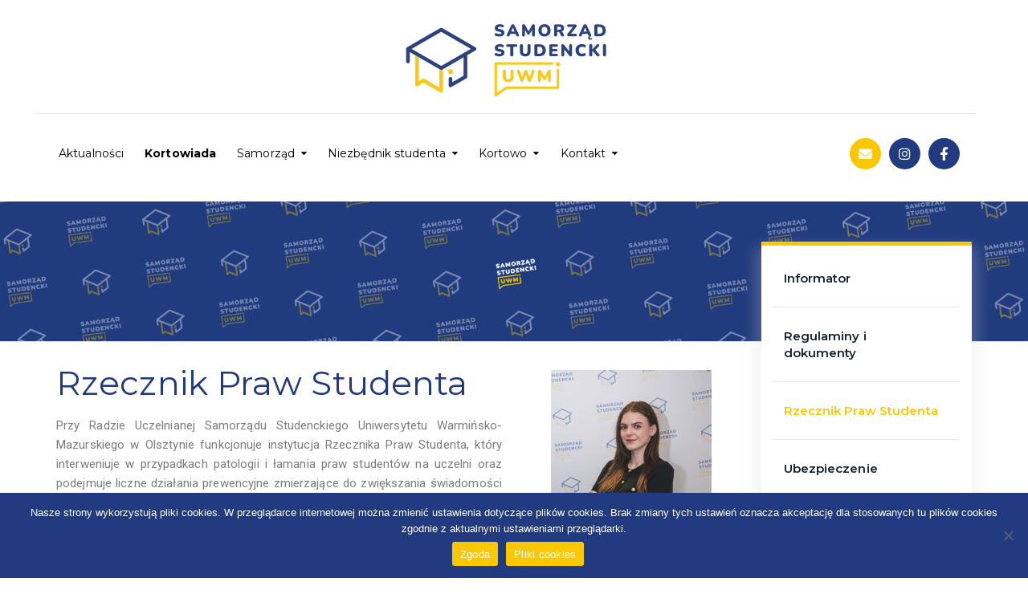

--- FILE ---
content_type: text/html; charset=UTF-8
request_url: https://russ.uwm.edu.pl/niezbednik-studenta/rzecznik-praw-studenta/
body_size: 15557
content:
<!DOCTYPE html>
<html class="no-js" lang="pl-PL">
<head>
	<meta charset="UTF-8"/>
	<meta http-equiv="X-UA-Compatible" content="IE=edge">
	<meta name="viewport" content="width=device-width, initial-scale=1">
	<meta name='robots' content='index, follow, max-image-preview:large, max-snippet:-1, max-video-preview:-1' />
	<style>img:is([sizes="auto" i], [sizes^="auto," i]) { contain-intrinsic-size: 3000px 1500px }</style>
	
	<!-- This site is optimized with the Yoast SEO plugin v24.0 - https://yoast.com/wordpress/plugins/seo/ -->
	<title>Rzecznik Praw Studenta | Samorząd Studencki UWM</title>
	<meta name="description" content="Rada Uczelnia Samorządu Studenckiego UWM reprezentuje Studentów naszej Uczelni. Organizujemy wydarzenia rozrywkowe, kulturalne i naukowe. Jesteśmy tu dla Was!" />
	<link rel="canonical" href="https://russ.uwm.edu.pl/niezbednik-studenta/rzecznik-praw-studenta/" />
	<meta property="og:locale" content="pl_PL" />
	<meta property="og:type" content="article" />
	<meta property="og:title" content="Rzecznik Praw Studenta | Samorząd Studencki UWM" />
	<meta property="og:description" content="Rada Uczelnia Samorządu Studenckiego UWM reprezentuje Studentów naszej Uczelni. Organizujemy wydarzenia rozrywkowe, kulturalne i naukowe. Jesteśmy tu dla Was!" />
	<meta property="og:url" content="https://russ.uwm.edu.pl/niezbednik-studenta/rzecznik-praw-studenta/" />
	<meta property="og:site_name" content="Rada Uczelniana Samorządu Studenckiego" />
	<meta property="article:publisher" content="https://www.facebook.com/RUSSUWM/" />
	<meta property="article:modified_time" content="2025-12-04T12:40:54+00:00" />
	<meta name="twitter:card" content="summary_large_image" />
	<meta name="twitter:label1" content="Szacowany czas czytania" />
	<meta name="twitter:data1" content="1 minuta" />
	<script type="application/ld+json" class="yoast-schema-graph">{"@context":"https://schema.org","@graph":[{"@type":["WebPage","ItemPage"],"@id":"https://russ.uwm.edu.pl/niezbednik-studenta/rzecznik-praw-studenta/","url":"https://russ.uwm.edu.pl/niezbednik-studenta/rzecznik-praw-studenta/","name":"Rzecznik Praw Studenta | Samorząd Studencki UWM","isPartOf":{"@id":"https://russ.uwm.edu.pl/#website"},"datePublished":"2018-10-31T01:06:43+00:00","dateModified":"2025-12-04T12:40:54+00:00","description":"Rada Uczelnia Samorządu Studenckiego UWM reprezentuje Studentów naszej Uczelni. Organizujemy wydarzenia rozrywkowe, kulturalne i naukowe. Jesteśmy tu dla Was!","breadcrumb":{"@id":"https://russ.uwm.edu.pl/niezbednik-studenta/rzecznik-praw-studenta/#breadcrumb"},"inLanguage":"pl-PL","potentialAction":[{"@type":"ReadAction","target":["https://russ.uwm.edu.pl/niezbednik-studenta/rzecznik-praw-studenta/"]}]},{"@type":"BreadcrumbList","@id":"https://russ.uwm.edu.pl/niezbednik-studenta/rzecznik-praw-studenta/#breadcrumb","itemListElement":[{"@type":"ListItem","position":1,"name":"Strona główna","item":"https://russ.uwm.edu.pl/"},{"@type":"ListItem","position":2,"name":"Niezbędnik studenta","item":"https://russ.uwm.edu.pl/niezbednik-studenta/"},{"@type":"ListItem","position":3,"name":"Rzecznik Praw Studenta"}]},{"@type":"WebSite","@id":"https://russ.uwm.edu.pl/#website","url":"https://russ.uwm.edu.pl/","name":"Rada Uczelniana Samorządu Studenckiego","description":"UWM w Olsztynie","publisher":{"@id":"https://russ.uwm.edu.pl/#organization"},"potentialAction":[{"@type":"SearchAction","target":{"@type":"EntryPoint","urlTemplate":"https://russ.uwm.edu.pl/?s={search_term_string}"},"query-input":{"@type":"PropertyValueSpecification","valueRequired":true,"valueName":"search_term_string"}}],"inLanguage":"pl-PL"},{"@type":"Organization","@id":"https://russ.uwm.edu.pl/#organization","name":"Samorząd Studencki UWM","url":"https://russ.uwm.edu.pl/","logo":{"@type":"ImageObject","inLanguage":"pl-PL","@id":"https://russ.uwm.edu.pl/#/schema/logo/image/","url":"https://russ.uwm.edu.pl/wp-content/uploads/2022/09/pattern-bg.png","contentUrl":"https://russ.uwm.edu.pl/wp-content/uploads/2022/09/pattern-bg.png","width":1920,"height":1080,"caption":"Samorząd Studencki UWM"},"image":{"@id":"https://russ.uwm.edu.pl/#/schema/logo/image/"},"sameAs":["https://www.facebook.com/RUSSUWM/","https://www.instagram.com/samorzad_uwm/"]}]}</script>
	<!-- / Yoast SEO plugin. -->


<link rel='dns-prefetch' href='//netdna.bootstrapcdn.com' />
<link rel='dns-prefetch' href='//fonts.googleapis.com' />
<link rel='preconnect' href='https://fonts.gstatic.com' crossorigin />
<link rel="alternate" type="application/rss+xml" title="Rada Uczelniana Samorządu Studenckiego &raquo; Kanał z wpisami" href="https://russ.uwm.edu.pl/feed/" />
<link rel="alternate" type="application/rss+xml" title="Rada Uczelniana Samorządu Studenckiego &raquo; Kanał z komentarzami" href="https://russ.uwm.edu.pl/comments/feed/" />
<link rel="alternate" type="text/calendar" title="Rada Uczelniana Samorządu Studenckiego &raquo; iCal Feed" href="https://russ.uwm.edu.pl/kalendarz/?ical=1" />
<script type="text/javascript">
/* <![CDATA[ */
window._wpemojiSettings = {"baseUrl":"https:\/\/s.w.org\/images\/core\/emoji\/15.0.3\/72x72\/","ext":".png","svgUrl":"https:\/\/s.w.org\/images\/core\/emoji\/15.0.3\/svg\/","svgExt":".svg","source":{"concatemoji":"https:\/\/russ.uwm.edu.pl\/wp-includes\/js\/wp-emoji-release.min.js?ver=6.7.4"}};
/*! This file is auto-generated */
!function(i,n){var o,s,e;function c(e){try{var t={supportTests:e,timestamp:(new Date).valueOf()};sessionStorage.setItem(o,JSON.stringify(t))}catch(e){}}function p(e,t,n){e.clearRect(0,0,e.canvas.width,e.canvas.height),e.fillText(t,0,0);var t=new Uint32Array(e.getImageData(0,0,e.canvas.width,e.canvas.height).data),r=(e.clearRect(0,0,e.canvas.width,e.canvas.height),e.fillText(n,0,0),new Uint32Array(e.getImageData(0,0,e.canvas.width,e.canvas.height).data));return t.every(function(e,t){return e===r[t]})}function u(e,t,n){switch(t){case"flag":return n(e,"\ud83c\udff3\ufe0f\u200d\u26a7\ufe0f","\ud83c\udff3\ufe0f\u200b\u26a7\ufe0f")?!1:!n(e,"\ud83c\uddfa\ud83c\uddf3","\ud83c\uddfa\u200b\ud83c\uddf3")&&!n(e,"\ud83c\udff4\udb40\udc67\udb40\udc62\udb40\udc65\udb40\udc6e\udb40\udc67\udb40\udc7f","\ud83c\udff4\u200b\udb40\udc67\u200b\udb40\udc62\u200b\udb40\udc65\u200b\udb40\udc6e\u200b\udb40\udc67\u200b\udb40\udc7f");case"emoji":return!n(e,"\ud83d\udc26\u200d\u2b1b","\ud83d\udc26\u200b\u2b1b")}return!1}function f(e,t,n){var r="undefined"!=typeof WorkerGlobalScope&&self instanceof WorkerGlobalScope?new OffscreenCanvas(300,150):i.createElement("canvas"),a=r.getContext("2d",{willReadFrequently:!0}),o=(a.textBaseline="top",a.font="600 32px Arial",{});return e.forEach(function(e){o[e]=t(a,e,n)}),o}function t(e){var t=i.createElement("script");t.src=e,t.defer=!0,i.head.appendChild(t)}"undefined"!=typeof Promise&&(o="wpEmojiSettingsSupports",s=["flag","emoji"],n.supports={everything:!0,everythingExceptFlag:!0},e=new Promise(function(e){i.addEventListener("DOMContentLoaded",e,{once:!0})}),new Promise(function(t){var n=function(){try{var e=JSON.parse(sessionStorage.getItem(o));if("object"==typeof e&&"number"==typeof e.timestamp&&(new Date).valueOf()<e.timestamp+604800&&"object"==typeof e.supportTests)return e.supportTests}catch(e){}return null}();if(!n){if("undefined"!=typeof Worker&&"undefined"!=typeof OffscreenCanvas&&"undefined"!=typeof URL&&URL.createObjectURL&&"undefined"!=typeof Blob)try{var e="postMessage("+f.toString()+"("+[JSON.stringify(s),u.toString(),p.toString()].join(",")+"));",r=new Blob([e],{type:"text/javascript"}),a=new Worker(URL.createObjectURL(r),{name:"wpTestEmojiSupports"});return void(a.onmessage=function(e){c(n=e.data),a.terminate(),t(n)})}catch(e){}c(n=f(s,u,p))}t(n)}).then(function(e){for(var t in e)n.supports[t]=e[t],n.supports.everything=n.supports.everything&&n.supports[t],"flag"!==t&&(n.supports.everythingExceptFlag=n.supports.everythingExceptFlag&&n.supports[t]);n.supports.everythingExceptFlag=n.supports.everythingExceptFlag&&!n.supports.flag,n.DOMReady=!1,n.readyCallback=function(){n.DOMReady=!0}}).then(function(){return e}).then(function(){var e;n.supports.everything||(n.readyCallback(),(e=n.source||{}).concatemoji?t(e.concatemoji):e.wpemoji&&e.twemoji&&(t(e.twemoji),t(e.wpemoji)))}))}((window,document),window._wpemojiSettings);
/* ]]> */
</script>
<link rel='stylesheet' id='sbi_styles-css' href='https://russ.uwm.edu.pl/wp-content/plugins/instagram-feed/css/sbi-styles.min.css?ver=6.6.1' type='text/css' media='all' />
<style id='wp-emoji-styles-inline-css' type='text/css'>

	img.wp-smiley, img.emoji {
		display: inline !important;
		border: none !important;
		box-shadow: none !important;
		height: 1em !important;
		width: 1em !important;
		margin: 0 0.07em !important;
		vertical-align: -0.1em !important;
		background: none !important;
		padding: 0 !important;
	}
</style>
<link rel='stylesheet' id='wp-block-library-css' href='https://russ.uwm.edu.pl/wp-includes/css/dist/block-library/style.min.css?ver=6.7.4' type='text/css' media='all' />
<style id='classic-theme-styles-inline-css' type='text/css'>
/*! This file is auto-generated */
.wp-block-button__link{color:#fff;background-color:#32373c;border-radius:9999px;box-shadow:none;text-decoration:none;padding:calc(.667em + 2px) calc(1.333em + 2px);font-size:1.125em}.wp-block-file__button{background:#32373c;color:#fff;text-decoration:none}
</style>
<style id='global-styles-inline-css' type='text/css'>
:root{--wp--preset--aspect-ratio--square: 1;--wp--preset--aspect-ratio--4-3: 4/3;--wp--preset--aspect-ratio--3-4: 3/4;--wp--preset--aspect-ratio--3-2: 3/2;--wp--preset--aspect-ratio--2-3: 2/3;--wp--preset--aspect-ratio--16-9: 16/9;--wp--preset--aspect-ratio--9-16: 9/16;--wp--preset--color--black: #000000;--wp--preset--color--cyan-bluish-gray: #abb8c3;--wp--preset--color--white: #ffffff;--wp--preset--color--pale-pink: #f78da7;--wp--preset--color--vivid-red: #cf2e2e;--wp--preset--color--luminous-vivid-orange: #ff6900;--wp--preset--color--luminous-vivid-amber: #fcb900;--wp--preset--color--light-green-cyan: #7bdcb5;--wp--preset--color--vivid-green-cyan: #00d084;--wp--preset--color--pale-cyan-blue: #8ed1fc;--wp--preset--color--vivid-cyan-blue: #0693e3;--wp--preset--color--vivid-purple: #9b51e0;--wp--preset--gradient--vivid-cyan-blue-to-vivid-purple: linear-gradient(135deg,rgba(6,147,227,1) 0%,rgb(155,81,224) 100%);--wp--preset--gradient--light-green-cyan-to-vivid-green-cyan: linear-gradient(135deg,rgb(122,220,180) 0%,rgb(0,208,130) 100%);--wp--preset--gradient--luminous-vivid-amber-to-luminous-vivid-orange: linear-gradient(135deg,rgba(252,185,0,1) 0%,rgba(255,105,0,1) 100%);--wp--preset--gradient--luminous-vivid-orange-to-vivid-red: linear-gradient(135deg,rgba(255,105,0,1) 0%,rgb(207,46,46) 100%);--wp--preset--gradient--very-light-gray-to-cyan-bluish-gray: linear-gradient(135deg,rgb(238,238,238) 0%,rgb(169,184,195) 100%);--wp--preset--gradient--cool-to-warm-spectrum: linear-gradient(135deg,rgb(74,234,220) 0%,rgb(151,120,209) 20%,rgb(207,42,186) 40%,rgb(238,44,130) 60%,rgb(251,105,98) 80%,rgb(254,248,76) 100%);--wp--preset--gradient--blush-light-purple: linear-gradient(135deg,rgb(255,206,236) 0%,rgb(152,150,240) 100%);--wp--preset--gradient--blush-bordeaux: linear-gradient(135deg,rgb(254,205,165) 0%,rgb(254,45,45) 50%,rgb(107,0,62) 100%);--wp--preset--gradient--luminous-dusk: linear-gradient(135deg,rgb(255,203,112) 0%,rgb(199,81,192) 50%,rgb(65,88,208) 100%);--wp--preset--gradient--pale-ocean: linear-gradient(135deg,rgb(255,245,203) 0%,rgb(182,227,212) 50%,rgb(51,167,181) 100%);--wp--preset--gradient--electric-grass: linear-gradient(135deg,rgb(202,248,128) 0%,rgb(113,206,126) 100%);--wp--preset--gradient--midnight: linear-gradient(135deg,rgb(2,3,129) 0%,rgb(40,116,252) 100%);--wp--preset--font-size--small: 13px;--wp--preset--font-size--medium: 20px;--wp--preset--font-size--large: 36px;--wp--preset--font-size--x-large: 42px;--wp--preset--spacing--20: 0.44rem;--wp--preset--spacing--30: 0.67rem;--wp--preset--spacing--40: 1rem;--wp--preset--spacing--50: 1.5rem;--wp--preset--spacing--60: 2.25rem;--wp--preset--spacing--70: 3.38rem;--wp--preset--spacing--80: 5.06rem;--wp--preset--shadow--natural: 6px 6px 9px rgba(0, 0, 0, 0.2);--wp--preset--shadow--deep: 12px 12px 50px rgba(0, 0, 0, 0.4);--wp--preset--shadow--sharp: 6px 6px 0px rgba(0, 0, 0, 0.2);--wp--preset--shadow--outlined: 6px 6px 0px -3px rgba(255, 255, 255, 1), 6px 6px rgba(0, 0, 0, 1);--wp--preset--shadow--crisp: 6px 6px 0px rgba(0, 0, 0, 1);}:where(.is-layout-flex){gap: 0.5em;}:where(.is-layout-grid){gap: 0.5em;}body .is-layout-flex{display: flex;}.is-layout-flex{flex-wrap: wrap;align-items: center;}.is-layout-flex > :is(*, div){margin: 0;}body .is-layout-grid{display: grid;}.is-layout-grid > :is(*, div){margin: 0;}:where(.wp-block-columns.is-layout-flex){gap: 2em;}:where(.wp-block-columns.is-layout-grid){gap: 2em;}:where(.wp-block-post-template.is-layout-flex){gap: 1.25em;}:where(.wp-block-post-template.is-layout-grid){gap: 1.25em;}.has-black-color{color: var(--wp--preset--color--black) !important;}.has-cyan-bluish-gray-color{color: var(--wp--preset--color--cyan-bluish-gray) !important;}.has-white-color{color: var(--wp--preset--color--white) !important;}.has-pale-pink-color{color: var(--wp--preset--color--pale-pink) !important;}.has-vivid-red-color{color: var(--wp--preset--color--vivid-red) !important;}.has-luminous-vivid-orange-color{color: var(--wp--preset--color--luminous-vivid-orange) !important;}.has-luminous-vivid-amber-color{color: var(--wp--preset--color--luminous-vivid-amber) !important;}.has-light-green-cyan-color{color: var(--wp--preset--color--light-green-cyan) !important;}.has-vivid-green-cyan-color{color: var(--wp--preset--color--vivid-green-cyan) !important;}.has-pale-cyan-blue-color{color: var(--wp--preset--color--pale-cyan-blue) !important;}.has-vivid-cyan-blue-color{color: var(--wp--preset--color--vivid-cyan-blue) !important;}.has-vivid-purple-color{color: var(--wp--preset--color--vivid-purple) !important;}.has-black-background-color{background-color: var(--wp--preset--color--black) !important;}.has-cyan-bluish-gray-background-color{background-color: var(--wp--preset--color--cyan-bluish-gray) !important;}.has-white-background-color{background-color: var(--wp--preset--color--white) !important;}.has-pale-pink-background-color{background-color: var(--wp--preset--color--pale-pink) !important;}.has-vivid-red-background-color{background-color: var(--wp--preset--color--vivid-red) !important;}.has-luminous-vivid-orange-background-color{background-color: var(--wp--preset--color--luminous-vivid-orange) !important;}.has-luminous-vivid-amber-background-color{background-color: var(--wp--preset--color--luminous-vivid-amber) !important;}.has-light-green-cyan-background-color{background-color: var(--wp--preset--color--light-green-cyan) !important;}.has-vivid-green-cyan-background-color{background-color: var(--wp--preset--color--vivid-green-cyan) !important;}.has-pale-cyan-blue-background-color{background-color: var(--wp--preset--color--pale-cyan-blue) !important;}.has-vivid-cyan-blue-background-color{background-color: var(--wp--preset--color--vivid-cyan-blue) !important;}.has-vivid-purple-background-color{background-color: var(--wp--preset--color--vivid-purple) !important;}.has-black-border-color{border-color: var(--wp--preset--color--black) !important;}.has-cyan-bluish-gray-border-color{border-color: var(--wp--preset--color--cyan-bluish-gray) !important;}.has-white-border-color{border-color: var(--wp--preset--color--white) !important;}.has-pale-pink-border-color{border-color: var(--wp--preset--color--pale-pink) !important;}.has-vivid-red-border-color{border-color: var(--wp--preset--color--vivid-red) !important;}.has-luminous-vivid-orange-border-color{border-color: var(--wp--preset--color--luminous-vivid-orange) !important;}.has-luminous-vivid-amber-border-color{border-color: var(--wp--preset--color--luminous-vivid-amber) !important;}.has-light-green-cyan-border-color{border-color: var(--wp--preset--color--light-green-cyan) !important;}.has-vivid-green-cyan-border-color{border-color: var(--wp--preset--color--vivid-green-cyan) !important;}.has-pale-cyan-blue-border-color{border-color: var(--wp--preset--color--pale-cyan-blue) !important;}.has-vivid-cyan-blue-border-color{border-color: var(--wp--preset--color--vivid-cyan-blue) !important;}.has-vivid-purple-border-color{border-color: var(--wp--preset--color--vivid-purple) !important;}.has-vivid-cyan-blue-to-vivid-purple-gradient-background{background: var(--wp--preset--gradient--vivid-cyan-blue-to-vivid-purple) !important;}.has-light-green-cyan-to-vivid-green-cyan-gradient-background{background: var(--wp--preset--gradient--light-green-cyan-to-vivid-green-cyan) !important;}.has-luminous-vivid-amber-to-luminous-vivid-orange-gradient-background{background: var(--wp--preset--gradient--luminous-vivid-amber-to-luminous-vivid-orange) !important;}.has-luminous-vivid-orange-to-vivid-red-gradient-background{background: var(--wp--preset--gradient--luminous-vivid-orange-to-vivid-red) !important;}.has-very-light-gray-to-cyan-bluish-gray-gradient-background{background: var(--wp--preset--gradient--very-light-gray-to-cyan-bluish-gray) !important;}.has-cool-to-warm-spectrum-gradient-background{background: var(--wp--preset--gradient--cool-to-warm-spectrum) !important;}.has-blush-light-purple-gradient-background{background: var(--wp--preset--gradient--blush-light-purple) !important;}.has-blush-bordeaux-gradient-background{background: var(--wp--preset--gradient--blush-bordeaux) !important;}.has-luminous-dusk-gradient-background{background: var(--wp--preset--gradient--luminous-dusk) !important;}.has-pale-ocean-gradient-background{background: var(--wp--preset--gradient--pale-ocean) !important;}.has-electric-grass-gradient-background{background: var(--wp--preset--gradient--electric-grass) !important;}.has-midnight-gradient-background{background: var(--wp--preset--gradient--midnight) !important;}.has-small-font-size{font-size: var(--wp--preset--font-size--small) !important;}.has-medium-font-size{font-size: var(--wp--preset--font-size--medium) !important;}.has-large-font-size{font-size: var(--wp--preset--font-size--large) !important;}.has-x-large-font-size{font-size: var(--wp--preset--font-size--x-large) !important;}
:where(.wp-block-post-template.is-layout-flex){gap: 1.25em;}:where(.wp-block-post-template.is-layout-grid){gap: 1.25em;}
:where(.wp-block-columns.is-layout-flex){gap: 2em;}:where(.wp-block-columns.is-layout-grid){gap: 2em;}
:root :where(.wp-block-pullquote){font-size: 1.5em;line-height: 1.6;}
</style>
<link rel='stylesheet' id='contact-form-7-css' href='https://russ.uwm.edu.pl/wp-content/plugins/contact-form-7/includes/css/styles.css?ver=6.0.1' type='text/css' media='all' />
<link rel='stylesheet' id='cookie-notice-front-css' href='https://russ.uwm.edu.pl/wp-content/plugins/cookie-notice/css/front.min.css?ver=2.5.4' type='text/css' media='all' />
<link rel='stylesheet' id='rs-plugin-settings-css' href='https://russ.uwm.edu.pl/wp-content/plugins/revslider/public/assets/css/settings.css?ver=5.4.8.1' type='text/css' media='all' />
<style id='rs-plugin-settings-inline-css' type='text/css'>
#rs-demo-id {}
</style>
<link rel='stylesheet' id='mega-submenu-css' href='https://russ.uwm.edu.pl/wp-content/plugins/ed-school-plugin/extensions/mega-submenu/public/css/style.css?ver=1.2.5.1' type='text/css' media='all' />
<link rel='stylesheet' id='mega-submenu-woocommerce-css' href='https://russ.uwm.edu.pl/wp-content/plugins/ed-school-plugin/extensions/mega-submenu/public/css/woocommerce.css?ver=1.2.5.1' type='text/css' media='all' />
<link rel='stylesheet' id='ed-school-theme-icons-css' href='https://russ.uwm.edu.pl/wp-content/themes/ed-school/assets/css/theme-icons.css?ver=6.7.4' type='text/css' media='all' />
<link rel='stylesheet' id='testimonial-rotator-style-css' href='https://russ.uwm.edu.pl/wp-content/plugins/testimonial-rotator/testimonial-rotator-style.css?ver=6.7.4' type='text/css' media='all' />
<link rel='stylesheet' id='font-awesome-css' href='//netdna.bootstrapcdn.com/font-awesome/latest/css/font-awesome.min.css?ver=6.7.4' type='text/css' media='all' />
<link rel='stylesheet' id='tablepress-default-css' href='https://russ.uwm.edu.pl/wp-content/plugins/tablepress/css/build/default.css?ver=3.0.1' type='text/css' media='all' />
<link rel='stylesheet' id='js_composer_front-css' href='https://russ.uwm.edu.pl/wp-content/plugins/js_composer/assets/css/js_composer.min.css?ver=6.7.0' type='text/css' media='all' />
<link rel='stylesheet' id='scp-style-css' href='https://russ.uwm.edu.pl/wp-content/plugins/ed-school-plugin/public/css/style.css?ver=6.7.4' type='text/css' media='all' />
<link rel='stylesheet' id='groundwork-grid-css' href='https://russ.uwm.edu.pl/wp-content/themes/ed-school/assets/css/groundwork-responsive.css?ver=6.7.4' type='text/css' media='all' />
<link rel='stylesheet' id='ed-school-style-css' href='https://russ.uwm.edu.pl/wp-content/themes/ed-school/style.css?ver=6.7.4' type='text/css' media='all' />
<style id='ed-school-style-inline-css' type='text/css'>
.header-mobile {display: none;}@media screen and (max-width:950px) {.header-left {padding-left: 0;}.wh-header, .wh-top-bar {display: none;}.header-mobile {display: block;}}
</style>
<link rel='stylesheet' id='magnific-popup-css' href='https://russ.uwm.edu.pl/wp-content/themes/ed-school/sensei/custom/assets/magnific-popup.css?ver=6.7.4' type='text/css' media='all' />
<link rel="preload" as="style" href="https://fonts.googleapis.com/css?family=Roboto:400%7CMontserrat:100,200,300,400,500,600,700,800,900,100italic,200italic,300italic,400italic,500italic,600italic,700italic,800italic,900italic&#038;subset=latin&#038;display=swap&#038;ver=1688979439" /><link rel="stylesheet" href="https://fonts.googleapis.com/css?family=Roboto:400%7CMontserrat:100,200,300,400,500,600,700,800,900,100italic,200italic,300italic,400italic,500italic,600italic,700italic,800italic,900italic&#038;subset=latin&#038;display=swap&#038;ver=1688979439" media="print" onload="this.media='all'"><noscript><link rel="stylesheet" href="https://fonts.googleapis.com/css?family=Roboto:400%7CMontserrat:100,200,300,400,500,600,700,800,900,100italic,200italic,300italic,400italic,500italic,600italic,700italic,800italic,900italic&#038;subset=latin&#038;display=swap&#038;ver=1688979439" /></noscript><link rel='stylesheet' id='ed_school_options_style-css' href='//russ.uwm.edu.pl/wp-content/uploads/ed_school_options_style.css?ver=6.7.4' type='text/css' media='all' />
<style id='ed_school_options_style-inline-css' type='text/css'>
#footer-top, #latest-news, #features, #welcome {
    background-repeat: repeat-y !important;
    background-size: 100% !important;
}

@media (max-width: 768px) {
   #footer-top, #latest-news, #features, #welcome {
        background-image: none !important;
    }
}
.vc_custom_1494249214533{border-bottom-width: 1px !important;border-bottom-color: #e5e5e5 !important;border-bottom-style: solid !important;}.vc_custom_1661496671833{padding-top: 10px !important;padding-bottom: 10px !important;}.vc_custom_1489674043803{padding-top: 10px !important;}.vc_custom_1661496208822{margin-bottom: 20px !important;}.vc_custom_1489061858413{padding-top: 0px !important;padding-bottom: 3px !important;}.vc_custom_1661496678505{padding-top: 15px !important;}.vc_custom_1661496651809{padding-bottom: 30px !important;}.vc_custom_1661496907387{margin-bottom: 0px !important;padding-top: 5px !important;padding-right: 5px !important;padding-bottom: 5px !important;padding-left: 5px !important;}.vc_custom_1661496890774{margin-bottom: 0px !important;padding-top: 5px !important;padding-right: 5px !important;padding-bottom: 5px !important;padding-left: 5px !important;}.vc_custom_1662022346058{margin-bottom: 0px !important;padding-top: 5px !important;padding-right: 5px !important;padding-bottom: 5px !important;padding-left: 5px !important;}.vc_custom_1490004428413{margin-bottom: 15px !important;padding-top: 15px !important;}.get-in-touch-block .vc_column-inner {
    padding-left: 35px;
}


@media (max-width: 768px) {
    .get-in-touch-block .vc_column-inner {
        padding-left: 15px;
    }
}.vc_custom_1661498170529{padding-top: 0px !important;background-color: #223a80 !important;}.vc_custom_1661498475116{margin-top: -5px !important;background: #223a80 url(https://russ.uwm.edu.pl/wp-content/uploads/2017/01/tlo_stopka.png?id=14671) !important;}.vc_custom_1661498462023{margin-top: -1px !important;margin-bottom: 0px !important;padding-bottom: 60px !important;background-color: #fac800 !important;}.vc_custom_1490007556855{margin-bottom: 0px !important;}.vc_custom_1601221970279{margin-bottom: 20px !important;}.vc_custom_1601314380027{margin-bottom: 25px !important;}.vc_custom_1601223621069{margin-bottom: 20px !important;}.vc_custom_1601223606082{margin-bottom: 7px !important;}.vc_custom_1601223614027{margin-bottom: 7px !important;}.vc_custom_1601223628591{margin-bottom: 7px !important;}.vc_custom_1601314325960{margin-bottom: 7px !important;}.vc_custom_1601223635158{margin-bottom: 7px !important;}.vc_custom_1601223643355{margin-bottom: 7px !important;}.vc_custom_1606383461301{margin-bottom: 7px !important;}.vc_custom_1749016326250{margin-bottom: 7px !important;}.vc_custom_1490007805898{margin-bottom: 0px !important;}.vc_custom_1490007809489{margin-bottom: 0px !important;}.vc_custom_1518171181381{margin-bottom: 20px !important;margin-left: 15px !important;}.vc_custom_1518171622243{margin-bottom: 20px !important;margin-left: 20px !important;}.vc_custom_1491466992847{margin-bottom: 0px !important;padding-top: 25px !important;padding-bottom: 10px !important;}.vc_custom_1491466989293{margin-bottom: 0px !important;padding-top: 25px !important;padding-bottom: 10px !important;}
.scp_theme_button-f02546e1cf5e203cc137f0762b876457{background-color:#fac800;color:#ffffff;}.scp_theme_button-f02546e1cf5e203cc137f0762b876457:hover{background-color:#fac800;color:#ffffff;}
.scp_theme_icon-3f6ca5d4cae46af192ef7f37045b7fb5.wh-theme-icon{font-size:14px !important;position:absolute;color:#ffffff !important;}
.scp_theme_icon-7e84806967a9e5b21ba6692873b48c65.wh-theme-icon{font-size:18px !important;position:absolute;color:#ffffff !important;}
</style>
<script type="text/javascript" id="cookie-notice-front-js-before">
/* <![CDATA[ */
var cnArgs = {"ajaxUrl":"https:\/\/russ.uwm.edu.pl\/wp-admin\/admin-ajax.php","nonce":"142e36dfb4","hideEffect":"fade","position":"bottom","onScroll":false,"onScrollOffset":100,"onClick":false,"cookieName":"cookie_notice_accepted","cookieTime":2147483647,"cookieTimeRejected":3600,"globalCookie":false,"redirection":false,"cache":true,"revokeCookies":false,"revokeCookiesOpt":"automatic"};
/* ]]> */
</script>
<script type="text/javascript" src="https://russ.uwm.edu.pl/wp-content/plugins/cookie-notice/js/front.min.js?ver=2.5.4" id="cookie-notice-front-js"></script>
<script type="text/javascript" src="https://russ.uwm.edu.pl/wp-includes/js/jquery/jquery.min.js?ver=3.7.1" id="jquery-core-js"></script>
<script type="text/javascript" id="jquery-migrate-js-extra">
/* <![CDATA[ */
var ed_school_plugin = {"data":{"vcWidgets":{"ourProcess":{"breakpoint":480}},"styles":[]}};
/* ]]> */
</script>
<script type="text/javascript" src="https://russ.uwm.edu.pl/wp-includes/js/jquery/jquery-migrate.min.js?ver=3.4.1" id="jquery-migrate-js"></script>
<script type="text/javascript" src="https://russ.uwm.edu.pl/wp-content/plugins/revslider/public/assets/js/jquery.themepunch.tools.min.js?ver=5.4.8.1" id="tp-tools-js"></script>
<script type="text/javascript" src="https://russ.uwm.edu.pl/wp-content/plugins/revslider/public/assets/js/jquery.themepunch.revolution.min.js?ver=5.4.8.1" id="revmin-js"></script>
<script type="text/javascript" src="https://russ.uwm.edu.pl/wp-content/plugins/ed-school-plugin/extensions/mega-submenu/public/js/msm-main.min.js?ver=1.2.5.1" id="mega-submenu-js"></script>
<script type="text/javascript" src="https://russ.uwm.edu.pl/wp-content/plugins/testimonial-rotator/js/jquery.cycletwo.js?ver=6.7.4" id="cycletwo-js"></script>
<script type="text/javascript" src="https://russ.uwm.edu.pl/wp-content/plugins/testimonial-rotator/js/jquery.cycletwo.addons.js?ver=6.7.4" id="cycletwo-addons-js"></script>
<script type="text/javascript" src="https://russ.uwm.edu.pl/wp-content/themes/ed-school/assets/js/vendor/modernizr-2.7.0.min.js" id="modernizr-js"></script>
<link rel="https://api.w.org/" href="https://russ.uwm.edu.pl/wp-json/" /><link rel="alternate" title="JSON" type="application/json" href="https://russ.uwm.edu.pl/wp-json/wp/v2/pages/3781" /><link rel="EditURI" type="application/rsd+xml" title="RSD" href="https://russ.uwm.edu.pl/xmlrpc.php?rsd" />
<meta name="generator" content="WordPress 6.7.4" />
<link rel='shortlink' href='https://russ.uwm.edu.pl/?p=3781' />
<link rel="alternate" title="oEmbed (JSON)" type="application/json+oembed" href="https://russ.uwm.edu.pl/wp-json/oembed/1.0/embed?url=https%3A%2F%2Fruss.uwm.edu.pl%2Fniezbednik-studenta%2Frzecznik-praw-studenta%2F" />
<link rel="alternate" title="oEmbed (XML)" type="text/xml+oembed" href="https://russ.uwm.edu.pl/wp-json/oembed/1.0/embed?url=https%3A%2F%2Fruss.uwm.edu.pl%2Fniezbednik-studenta%2Frzecznik-praw-studenta%2F&#038;format=xml" />
<meta name="generator" content="Redux 4.5.4" /><style>
.vc_btn3-color-Stronastylzolty { background-color: #fac800!important; color: #fff!important; }
.vc_btn3-color-Stronastylniebieski { background-color: #223a80!important; color: #fff!important; }
</style>
<meta name="tec-api-version" content="v1"><meta name="tec-api-origin" content="https://russ.uwm.edu.pl"><link rel="alternate" href="https://russ.uwm.edu.pl/wp-json/tribe/events/v1/" />		<script>
			var msm_mega_submenu = {"data":{"submenu_items_position_relative":0,"mobile_menu_trigger_click_bellow":768}};
		</script>
	<!-- Analytics by WP Statistics v14.11.4 - https://wp-statistics.com -->

<style type="text/css" id="breadcrumb-trail-css">.breadcrumbs .trail-browse,.breadcrumbs .trail-items,.breadcrumbs .trail-items li {display: inline-block;margin:0;padding: 0;border:none;background:transparent;text-indent: 0;}.breadcrumbs .trail-browse {font-size: inherit;font-style:inherit;font-weight: inherit;color: inherit;}.breadcrumbs .trail-items {list-style: none;}.trail-items li::after {content: "\002F";padding: 0 0.5em;}.trail-items li:last-of-type::after {display: none;}</style>
<meta name="generator" content="Powered by WPBakery Page Builder - drag and drop page builder for WordPress."/>
<meta name="generator" content="Powered by Slider Revolution 5.4.8.1 - responsive, Mobile-Friendly Slider Plugin for WordPress with comfortable drag and drop interface." />
<link rel="icon" href="https://russ.uwm.edu.pl/wp-content/uploads/2022/08/cropped-favcolor-32x32.png" sizes="32x32" />
<link rel="icon" href="https://russ.uwm.edu.pl/wp-content/uploads/2022/08/cropped-favcolor-192x192.png" sizes="192x192" />
<link rel="apple-touch-icon" href="https://russ.uwm.edu.pl/wp-content/uploads/2022/08/cropped-favcolor-180x180.png" />
<meta name="msapplication-TileImage" content="https://russ.uwm.edu.pl/wp-content/uploads/2022/08/cropped-favcolor-270x270.png" />
<script type="text/javascript">function setREVStartSize(e){									
						try{ e.c=jQuery(e.c);var i=jQuery(window).width(),t=9999,r=0,n=0,l=0,f=0,s=0,h=0;
							if(e.responsiveLevels&&(jQuery.each(e.responsiveLevels,function(e,f){f>i&&(t=r=f,l=e),i>f&&f>r&&(r=f,n=e)}),t>r&&(l=n)),f=e.gridheight[l]||e.gridheight[0]||e.gridheight,s=e.gridwidth[l]||e.gridwidth[0]||e.gridwidth,h=i/s,h=h>1?1:h,f=Math.round(h*f),"fullscreen"==e.sliderLayout){var u=(e.c.width(),jQuery(window).height());if(void 0!=e.fullScreenOffsetContainer){var c=e.fullScreenOffsetContainer.split(",");if (c) jQuery.each(c,function(e,i){u=jQuery(i).length>0?u-jQuery(i).outerHeight(!0):u}),e.fullScreenOffset.split("%").length>1&&void 0!=e.fullScreenOffset&&e.fullScreenOffset.length>0?u-=jQuery(window).height()*parseInt(e.fullScreenOffset,0)/100:void 0!=e.fullScreenOffset&&e.fullScreenOffset.length>0&&(u-=parseInt(e.fullScreenOffset,0))}f=u}else void 0!=e.minHeight&&f<e.minHeight&&(f=e.minHeight);e.c.closest(".rev_slider_wrapper").css({height:f})					
						}catch(d){console.log("Failure at Presize of Slider:"+d)}						
					};</script>
		<style type="text/css" id="wp-custom-css">
			.tribe-events-notices { display: none; }


@media (max-width: 767px) {
	.page-template-template-sidebar-right-childpages .cbp-container {
    display: flex;
    flex-direction: column;
}
}


.page-id-12418 .vc_btn3-color-Stronastylzolty {
	font-weight: 700;
}		</style>
		<style type="text/css" data-type="vc_shortcodes-custom-css">.vc_custom_1602427614985{margin-top: -10px !important;}</style><noscript><style> .wpb_animate_when_almost_visible { opacity: 1; }</style></noscript></head>
<body data-rsssl=1 class="page-template page-template-template-sidebar-right-childpages page-template-template-sidebar-right-childpages-php page page-id-3781 page-child parent-pageid-837 wp-custom-logo cookies-not-set tribe-no-js header-top page-title-enabled wpb-js-composer js-comp-ver-6.7.0 vc_responsive">
		<div class="header-mobile">
		<div class="vc_row wpb_row vc_row-fluid"><div class="wpb_column vc_column_container vc_col-sm-12"><div class="vc_column-inner vc_custom_1490004428413"><div class="wpb_wrapper"><div id="wh-mobile-menu" class="respmenu-wrap">
	<div class="respmenu-header">
					<a href="https://russ.uwm.edu.pl/" class="respmenu-header-logo-link">
				<img src="https://russ.uwm.edu.pl/wp-content/uploads/2022/08/logo_mobilne.png" class="respmenu-header-logo" alt="mobile-logo">
			</a>
				<div class="respmenu-open">
					<hr>
			<hr>
			<hr>
				</div>
	</div>
	<div class="menu-menu-glowne-container"><ul id="menu-menu-glowne" class="respmenu"><li id="menu-item-324" class="menu-item menu-item-type-custom menu-item-object-custom menu-item-324 msm-top-level-item"><a href="/aktualnosci">Aktualności</a></li>
<li id="menu-item-15972" class="menu-item menu-item-type-custom menu-item-object-custom menu-item-15972 msm-top-level-item"><a href="https://kortowiada.pl"><b> Kortowiada </b></a></li>
<li id="menu-item-325" class="menu-item menu-item-type-custom menu-item-object-custom menu-item-has-children menu-item-325 msm-top-level-item"><a href="/samorzad">Samorząd</a>
<ul class="sub-menu">
	<li id="menu-item-849" class="menu-item menu-item-type-custom menu-item-object-custom menu-item-849"><a href="/komisje">Komisje</a></li>
	<li id="menu-item-355" class="menu-item menu-item-type-custom menu-item-object-custom menu-item-355"><a href="/prezydium-samorzadu/">Prezydium Samorządu</a></li>
	<li id="menu-item-326" class="menu-item menu-item-type-custom menu-item-object-custom menu-item-326"><a href="/projekty">Projekty</a></li>
	<li id="menu-item-356" class="menu-item menu-item-type-custom menu-item-object-custom menu-item-356"><a href="/rady-wydzialowe/">Rady Wydziałowe</a></li>
	<li id="menu-item-3440" class="menu-item menu-item-type-post_type menu-item-object-page menu-item-3440"><a href="https://russ.uwm.edu.pl/samorzad/uchwaly-russ/">Uchwały RUSS</a></li>
	<li id="menu-item-11659" class="menu-item menu-item-type-post_type menu-item-object-page menu-item-11659"><a href="https://russ.uwm.edu.pl/samorzad/uchwaly-rwss/">Uchwały RWSS</a></li>
</ul>
</li>
<li id="menu-item-327" class="menu-item menu-item-type-custom menu-item-object-custom current-menu-ancestor current-menu-parent menu-item-has-children menu-item-327 msm-top-level-item"><a href="/niezbednik-studenta">Niezbędnik studenta</a>
<ul class="sub-menu">
	<li id="menu-item-576" class="menu-item menu-item-type-custom menu-item-object-custom menu-item-576"><a href="/ubezpieczenie">Ubezpieczenie</a></li>
	<li id="menu-item-11676" class="menu-item menu-item-type-custom menu-item-object-custom menu-item-11676"><a href="https://www.facebook.com/groups/758548221265879">Grupa Studentów UWM</a></li>
	<li id="menu-item-14854" class="menu-item menu-item-type-post_type menu-item-object-page menu-item-14854"><a href="https://russ.uwm.edu.pl/niezbednik-studenta/informator/">Informator</a></li>
	<li id="menu-item-574" class="menu-item menu-item-type-custom menu-item-object-custom menu-item-574"><a href="/regulaminy-i-dokumenty">Regulaminy i dokumenty</a></li>
	<li id="menu-item-3841" class="menu-item menu-item-type-post_type menu-item-object-page current-menu-item page_item page-item-3781 current_page_item menu-item-3841"><a href="https://russ.uwm.edu.pl/niezbednik-studenta/rzecznik-praw-studenta/" aria-current="page">Rzecznik Praw Studenta</a></li>
	<li id="menu-item-12108" class="menu-item menu-item-type-post_type menu-item-object-page menu-item-12108"><a href="https://russ.uwm.edu.pl/niezbednik-studenta/uslugi-dostepne-w-sieci-uwm/">Usługi w sieci UWM</a></li>
	<li id="menu-item-573" class="menu-item menu-item-type-custom menu-item-object-custom menu-item-573"><a href="/wnioski-i-podania">Wnioski i podania</a></li>
</ul>
</li>
<li id="menu-item-867" class="menu-item menu-item-type-custom menu-item-object-custom menu-item-has-children menu-item-867 msm-top-level-item"><a href="/kortowo">Kortowo</a>
<ul class="sub-menu">
	<li id="menu-item-869" class="menu-item menu-item-type-custom menu-item-object-custom menu-item-869"><a href="https://zak.olsztyn.pl/akademiki-fundacji-zak/">Akademiki</a></li>
	<li id="menu-item-868" class="menu-item menu-item-type-custom menu-item-object-custom menu-item-868"><a href="http://bu.uwm.edu.pl">Biblioteka Uniwersytecka</a></li>
	<li id="menu-item-16548" class="menu-item menu-item-type-custom menu-item-object-custom menu-item-16548"><a href="https://empatia.uwm.edu.pl">Ośrodek Pomocy Psychologicznej i Psychoedukacji Empatia</a></li>
	<li id="menu-item-1786" class="menu-item menu-item-type-custom menu-item-object-custom menu-item-1786"><a href="http://www.uwm.edu.pl/bon/content/strona-główna">Biuro ds. Osób z Niepełnosprawnościami</a></li>
	<li id="menu-item-872" class="menu-item menu-item-type-custom menu-item-object-custom menu-item-872"><a href="https://uwm.edu.pl/uniwersytet/sale-ogolnouczelniane">Sale ogólnouczelniane</a></li>
</ul>
</li>
<li id="menu-item-329" class="menu-item menu-item-type-custom menu-item-object-custom menu-item-has-children menu-item-329 msm-top-level-item"><a href="/kontakt">Kontakt</a>
<ul class="sub-menu">
	<li id="menu-item-12407" class="menu-item menu-item-type-post_type menu-item-object-page menu-item-12407"><a href="https://russ.uwm.edu.pl/kontakt/zglos-problem/">Zgłoś problem</a></li>
</ul>
</li>
</ul></div></div></div></div></div></div>	</div>
		<div class="cbp-row wh-header top wh-sticky-header-enabled">
		<section class="vc_section"><div class="vc_row wpb_row vc_row-fluid cbp-container vc_custom_1494249214533 vc_row-has-fill"><div class="wpb_column vc_column_container vc_col-sm-12"><div class="vc_column-inner vc_custom_1489674043803"><div class="wpb_wrapper">
          	<div class="logo wpb_single_image wpb_content_element vc_align_center vc_custom_1661496208822">
          		<figure class="wpb_wrapper vc_figure">
          			<a href="https://russ.uwm.edu.pl/"><img class=" vc_single_image-img" src="https://russ.uwm.edu.pl/wp-content/uploads/2022/08/logo_russ_nowe.png" alt="logo"/></a>
          		</figure>
          	</div>
          </div></div></div></div><div class="vc_row wpb_row vc_row-fluid sticky-bar cbp-container vc_custom_1661496671833"><div class="wpb_column vc_column_container vc_col-sm-10"><div class="vc_column-inner vc_custom_1489061858413"><div class="wpb_wrapper"><div id="cbp-menu-main" class="cbp-container vc_pull-left vc_custom_1661496651809"><ul id="menu-menu-glowne-1" class="sf-menu wh-menu-main"><li class="menu-item menu-item-type-custom menu-item-object-custom menu-item-324 msm-top-level-item"><a href="/aktualnosci">Aktualności</a></li>
<li class="menu-item menu-item-type-custom menu-item-object-custom menu-item-15972 msm-top-level-item"><a href="https://kortowiada.pl"><b> Kortowiada </b></a></li>
<li class="menu-item menu-item-type-custom menu-item-object-custom menu-item-has-children menu-item-325 msm-top-level-item"><a href="/samorzad">Samorząd</a>
<ul class="sub-menu">
	<li class="menu-item menu-item-type-custom menu-item-object-custom menu-item-849"><a href="/komisje">Komisje</a></li>
	<li class="menu-item menu-item-type-custom menu-item-object-custom menu-item-355"><a href="/prezydium-samorzadu/">Prezydium Samorządu</a></li>
	<li class="menu-item menu-item-type-custom menu-item-object-custom menu-item-326"><a href="/projekty">Projekty</a></li>
	<li class="menu-item menu-item-type-custom menu-item-object-custom menu-item-356"><a href="/rady-wydzialowe/">Rady Wydziałowe</a></li>
	<li class="menu-item menu-item-type-post_type menu-item-object-page menu-item-3440"><a href="https://russ.uwm.edu.pl/samorzad/uchwaly-russ/">Uchwały RUSS</a></li>
	<li class="menu-item menu-item-type-post_type menu-item-object-page menu-item-11659"><a href="https://russ.uwm.edu.pl/samorzad/uchwaly-rwss/">Uchwały RWSS</a></li>
</ul>
</li>
<li class="menu-item menu-item-type-custom menu-item-object-custom current-menu-ancestor current-menu-parent menu-item-has-children menu-item-327 msm-top-level-item"><a href="/niezbednik-studenta">Niezbędnik studenta</a>
<ul class="sub-menu">
	<li class="menu-item menu-item-type-custom menu-item-object-custom menu-item-576"><a href="/ubezpieczenie">Ubezpieczenie</a></li>
	<li class="menu-item menu-item-type-custom menu-item-object-custom menu-item-11676"><a href="https://www.facebook.com/groups/758548221265879">Grupa Studentów UWM</a></li>
	<li class="menu-item menu-item-type-post_type menu-item-object-page menu-item-14854"><a href="https://russ.uwm.edu.pl/niezbednik-studenta/informator/">Informator</a></li>
	<li class="menu-item menu-item-type-custom menu-item-object-custom menu-item-574"><a href="/regulaminy-i-dokumenty">Regulaminy i dokumenty</a></li>
	<li class="menu-item menu-item-type-post_type menu-item-object-page current-menu-item page_item page-item-3781 current_page_item menu-item-3841"><a href="https://russ.uwm.edu.pl/niezbednik-studenta/rzecznik-praw-studenta/" aria-current="page">Rzecznik Praw Studenta</a></li>
	<li class="menu-item menu-item-type-post_type menu-item-object-page menu-item-12108"><a href="https://russ.uwm.edu.pl/niezbednik-studenta/uslugi-dostepne-w-sieci-uwm/">Usługi w sieci UWM</a></li>
	<li class="menu-item menu-item-type-custom menu-item-object-custom menu-item-573"><a href="/wnioski-i-podania">Wnioski i podania</a></li>
</ul>
</li>
<li class="menu-item menu-item-type-custom menu-item-object-custom menu-item-has-children menu-item-867 msm-top-level-item"><a href="/kortowo">Kortowo</a>
<ul class="sub-menu">
	<li class="menu-item menu-item-type-custom menu-item-object-custom menu-item-869"><a href="https://zak.olsztyn.pl/akademiki-fundacji-zak/">Akademiki</a></li>
	<li class="menu-item menu-item-type-custom menu-item-object-custom menu-item-868"><a href="http://bu.uwm.edu.pl">Biblioteka Uniwersytecka</a></li>
	<li class="menu-item menu-item-type-custom menu-item-object-custom menu-item-16548"><a href="https://empatia.uwm.edu.pl">Ośrodek Pomocy Psychologicznej i Psychoedukacji Empatia</a></li>
	<li class="menu-item menu-item-type-custom menu-item-object-custom menu-item-1786"><a href="http://www.uwm.edu.pl/bon/content/strona-główna">Biuro ds. Osób z Niepełnosprawnościami</a></li>
	<li class="menu-item menu-item-type-custom menu-item-object-custom menu-item-872"><a href="https://uwm.edu.pl/uniwersytet/sale-ogolnouczelniane">Sale ogólnouczelniane</a></li>
</ul>
</li>
<li class="menu-item menu-item-type-custom menu-item-object-custom menu-item-has-children menu-item-329 msm-top-level-item"><a href="/kontakt">Kontakt</a>
<ul class="sub-menu">
	<li class="menu-item menu-item-type-post_type menu-item-object-page menu-item-12407"><a href="https://russ.uwm.edu.pl/kontakt/zglos-problem/">Zgłoś problem</a></li>
</ul>
</li>
</ul></div></div></div></div><div class="wpb_column vc_column_container vc_col-sm-2"><div class="vc_column-inner vc_custom_1661496678505"><div class="wpb_wrapper"><div class="vc_icon_element vc_icon_element-outer vc_custom_1661496907387 pull-right vc_icon_element-align-center vc_icon_element-have-style"><div class="vc_icon_element-inner vc_icon_element-color-white vc_icon_element-have-style-inner vc_icon_element-size-xs vc_icon_element-style-rounded vc_icon_element-background vc_icon_element-background-color-custom"  style="background-color:#223a80"><span class="vc_icon_element-icon fab fa-facebook-f" ></span><a class="vc_icon_element-link" href="https://www.facebook.com/RUSSUWM/"  title="" target="_self"></a></div></div><div class="vc_icon_element vc_icon_element-outer vc_custom_1661496890774 pull-right vc_icon_element-align-center vc_icon_element-have-style"><div class="vc_icon_element-inner vc_icon_element-color-white vc_icon_element-have-style-inner vc_icon_element-size-xs vc_icon_element-style-rounded vc_icon_element-background vc_icon_element-background-color-custom"  style="background-color:#223a80"><span class="vc_icon_element-icon fab fa-instagram" ></span><a class="vc_icon_element-link" href="https://www.instagram.com/samorzad_uwm/"  title="" target="_self"></a></div></div><div class="vc_icon_element vc_icon_element-outer vc_custom_1662022346058 pull-right vc_icon_element-align-center vc_icon_element-have-style"><div class="vc_icon_element-inner vc_icon_element-color-white vc_icon_element-have-style-inner vc_icon_element-size-xs vc_icon_element-style-rounded vc_icon_element-background vc_icon_element-background-color-custom"  style="background-color:#fac800"><span class="vc_icon_element-icon fas fa-envelope" ></span><a class="vc_icon_element-link" href="mailto:russ@uwm.edu.pl"  title="" target="_self"></a></div></div></div></div></div></div></section>	</div>
	<div class="cbp-row wh-page-title-bar">
				</div>
	</div>
<div class="cbp-row wh-content">
	<div class="cbp-container">
		<div class="three fourths wh-padding wh-content-inner">
				<div class="vc_row wpb_row vc_row-fluid"><div class="wpb_column vc_column_container vc_col-sm-8"><div class="vc_column-inner"><div class="wpb_wrapper"><h1 style="text-align: left" class="vc_custom_heading vc_custom_1602427614985" >Rzecznik Praw Studenta</h1>
	<div class="wpb_text_column wpb_content_element " >
		<div class="wpb_wrapper">
			<p style="text-align: justify;">Przy Radzie Uczelnianej Samorządu Studenckiego Uniwersytetu Warmińsko-Mazurskiego w Olsztynie funkcjonuje instytucja Rzecznika Praw Studenta, który interweniuje w przypadkach patologii i łamania praw studentów na uczelni oraz podejmuje liczne działania prewencyjne zmierzające do zwiększania świadomości w zakresie praw i obowiązków studentów.</p>

		</div>
	</div>

	<div class="wpb_text_column wpb_content_element " >
		<div class="wpb_wrapper">
			<p style="text-align: justify;">Rzecznikiem Praw Studenta na naszym Uniwersytecie jest <strong>Larissa Josephine Biernacki</strong> z Wydziału Medycyny Weterynaryjnej. Kontakt z rzecznikiem możliwy jest poprzez poniżej zamieszczony formularz kontaktowy.</p>

		</div>
	</div>
</div></div></div><div class="wpb_column vc_column_container vc_col-sm-4"><div class="vc_column-inner"><div class="wpb_wrapper">
	<div  class="wpb_single_image wpb_content_element vc_align_center">
		
		<figure class="wpb_wrapper vc_figure">
			<div class="vc_single_image-wrapper   vc_box_border_grey"><img fetchpriority="high" decoding="async" class="vc_single_image-img " src="https://russ.uwm.edu.pl/wp-content/uploads/2025/12/wybory-137-scaled-200x300.jpg" width="200" height="300" alt="wybory-137" title="wybory-137" /></div>
		</figure>
	</div>
</div></div></div></div><div class="vc_row wpb_row vc_row-fluid"><div class="wpb_column vc_column_container vc_col-sm-12"><div class="vc_column-inner"><div class="wpb_wrapper">
<div class="wpcf7 no-js" id="wpcf7-f3789-p3781-o1" lang="en-US" dir="ltr" data-wpcf7-id="3789">
<div class="screen-reader-response"><p role="status" aria-live="polite" aria-atomic="true"></p> <ul></ul></div>
<form action="/niezbednik-studenta/rzecznik-praw-studenta/#wpcf7-f3789-p3781-o1" method="post" class="wpcf7-form init" aria-label="Contact form" novalidate="novalidate" data-status="init">
<div style="display: none;">
<input type="hidden" name="_wpcf7" value="3789" />
<input type="hidden" name="_wpcf7_version" value="6.0.1" />
<input type="hidden" name="_wpcf7_locale" value="en_US" />
<input type="hidden" name="_wpcf7_unit_tag" value="wpcf7-f3789-p3781-o1" />
<input type="hidden" name="_wpcf7_container_post" value="3781" />
<input type="hidden" name="_wpcf7_posted_data_hash" value="" />
<input type="hidden" name="_wpcf7_recaptcha_response" value="" />
</div>
<div class="vc_row make-an-appointment-form" style="line-height:30px;">
	<div class="vc_col-sm-6">
		<p><span class="wpcf7-form-control-wrap" data-name="your-name"><input size="30" maxlength="400" class="wpcf7-form-control wpcf7-text wpcf7-validates-as-required" aria-required="true" aria-invalid="false" placeholder="Imie*" value="" type="text" name="your-name" /></span>
		</p>
		<p><span class="wpcf7-form-control-wrap" data-name="your-email"><input size="30" maxlength="400" class="wpcf7-form-control wpcf7-email wpcf7-validates-as-required wpcf7-text wpcf7-validates-as-email" aria-required="true" aria-invalid="false" placeholder="E-mail*" value="" type="email" name="your-email" /></span>
		</p>
		<p><span class="wpcf7-form-control-wrap" data-name="your-subject"><input size="30" maxlength="400" class="wpcf7-form-control wpcf7-text" aria-invalid="false" placeholder="Temat" value="" type="text" name="your-subject" /></span>
		</p>
	</div>
	<div class="vc_col-sm-6">
		<p><span class="wpcf7-form-control-wrap" data-name="your-message"><textarea cols="30" rows="9" maxlength="2000" class="wpcf7-form-control wpcf7-textarea wpcf7-validates-as-required" aria-required="true" aria-invalid="false" placeholder="Wiadomość*" name="your-message"></textarea></span>
		</p>
	</div>
</div>
<p><span class="wpcf7-form-control-wrap" data-name="PolitykaPrywatnosci"><span class="wpcf7-form-control wpcf7-acceptance"><span class="wpcf7-list-item"><label><input type="checkbox" name="PolitykaPrywatnosci" value="1" aria-invalid="false" /><span class="wpcf7-list-item-label">Zapoznałem/am się z treścią <a href="https://russ.uwm.edu.pl/polityka-prywatnosci/">polityki prywatności</a></span></label></span></span></span>
</p>
<div class="vc_row">
	<div class="vc_col-xs-6">
		<p style="margin-top: 10px;font-size: 15px;line-height: 18px;">* Wszystkie pola muszą zostać wypełnione
		</p>
	</div>
	<div class="vc_col-xs-6">
		<p class="form-button pull-right" style="margin-right:-18px"><input class="wpcf7-form-control wpcf7-submit has-spinner" type="submit" value="Wyślij" />
		</p>
	</div>
</div><p style="display: none !important;" class="akismet-fields-container" data-prefix="_wpcf7_ak_"><label>&#916;<textarea name="_wpcf7_ak_hp_textarea" cols="45" rows="8" maxlength="100"></textarea></label><input type="hidden" id="ak_js_1" name="_wpcf7_ak_js" value="155"/><script>document.getElementById( "ak_js_1" ).setAttribute( "value", ( new Date() ).getTime() );</script></p><div class="wpcf7-response-output" aria-hidden="true"></div>
</form>
</div>
</div></div></div></div>
		

		</div>
		<div class="wh-sidebar one fourth wh-padding">
				<nav class="site-nav children-links clearfix">
		<ul>
						<li class="page_item page-item-12244"><a href="https://russ.uwm.edu.pl/niezbednik-studenta/informator/">Informator</a></li>
<li class="page_item page-item-968"><a href="https://russ.uwm.edu.pl/niezbednik-studenta/regulaminy-i-dokumenty/">Regulaminy i dokumenty</a></li>
<li class="page_item page-item-3781 current_page_item"><a href="https://russ.uwm.edu.pl/niezbednik-studenta/rzecznik-praw-studenta/" aria-current="page">Rzecznik Praw Studenta</a></li>
<li class="page_item page-item-909"><a href="https://russ.uwm.edu.pl/niezbednik-studenta/ubezpieczenie/">Ubezpieczenie</a></li>
<li class="page_item page-item-12106"><a href="https://russ.uwm.edu.pl/niezbednik-studenta/uslugi-dostepne-w-sieci-uwm/">Usługi dostępne w sieci UWM</a></li>
<li class="page_item page-item-966"><a href="https://russ.uwm.edu.pl/niezbednik-studenta/wnioski-i-podania/">Wnioski i podania</a></li>
		</ul>
	</nav>
				<div class="widget search-4 widget_search"><h5 class="widget-title">Wyszukiwarka</h5><form role="search" method="get" class="search-form form-inline" action="https://russ.uwm.edu.pl/">
	<input type="search" value="" name="s" class="search-field" placeholder="Wyszukiwanie">
	<label class="hidden">Wyszukiwanie dla</label>
	<button type="submit" class="search-submit"><i class="fa fa-caret-right"></i></button>
</form>
</div><div class="widget block-5 widget_block">
<div class="wp-block-columns alignfull are-vertically-aligned-center is-layout-flex wp-container-core-columns-is-layout-1 wp-block-columns-is-layout-flex"></div>
</div>
		<div class="widget recent-posts-2 widget_recent_entries">
		<h5 class="widget-title">Ostatnie wpisy</h5>
		<ul>
											<li>
					<a href="https://russ.uwm.edu.pl/powrot-ktorego-chcieliscie-bracia-figo-fagot-w-kortowie/">Powrót, którego chcieliście — Bracia Figo Fagot w Kortowie</a>
									</li>
											<li>
					<a href="https://russ.uwm.edu.pl/line-up-kortowiady-2026-powieksza-sie-o-kolejnego-mocnego-gracza/">Line-up Kortowiady 2026 powiększa się o kolejnego mocnego gracza!</a>
									</li>
											<li>
					<a href="https://russ.uwm.edu.pl/legenda-polskiej-muzyki-pojawi-sie-na-scenie-kortowiady-2026/">Legenda polskiej muzyki pojawi się na scenie Kortowiady 2026!</a>
									</li>
											<li>
					<a href="https://russ.uwm.edu.pl/zakonczenie-ii-etapu-plebiscytu-belfer-uwm-2025/">Zakończenie II etapu plebiscytu Belfer UWM 2025</a>
									</li>
											<li>
					<a href="https://russ.uwm.edu.pl/drugi-etap-20-edycji-belfra-uwm-wlasnie-wystartowal/">Drugi etap 20. edycji Belfra UWM właśnie wystartował!</a>
									</li>
					</ul>

		</div><div class="widget text-5 widget_text">			<div class="textwidget"><p><a href="https://russ.uwm.edu.pl/ubezpieczenie"><img loading="lazy" decoding="async" class="aligncenter size-full" src="https://russ.uwm.edu.pl/wp-content/uploads/2024/09/ogolne-pion.jpg" alt="" width="1080" height="1920" /></a></p>
</div>
		</div>		</div>
	</div>
</div>
	<div class="cbp-row wh-footer">
		<div class="cbp-container wh-padding">
			<p><section data-vc-full-width="true" data-vc-full-width-init="false" class="vc_section vc_custom_1661498170529 vc_section-has-fill"><div id="footer-top" data-vc-full-width="true" data-vc-full-width-init="false" class="vc_row wpb_row vc_row-fluid vc_custom_1661498475116 vc_row-has-fill"><div class="wpb_column vc_column_container vc_col-sm-6 vc_col-has-fill"><div class="vc_column-inner vc_custom_1661498462023"><div class="wpb_wrapper"><div class="vc_row wpb_row vc_inner vc_row-fluid"><div class="wpb_column vc_column_container vc_col-sm-8"><div class="vc_column-inner"><div class="wpb_wrapper"><h6 style="color: #ffffff;text-align: left" class="vc_custom_heading vc_custom_1601221970279" >O Samorządzie Studenckim</h6><p style="color: #ffffff;text-align: justify" class="vc_custom_heading vc_custom_1601314380027" >Samorząd Studencki tworzą wszyscy studenci Uniwersytetu. Poprzez swoje organy reprezentujemy niemalże 18000 studentów Uniwersytetu Warmińsko-Mazurskiego w Olsztynie. Sprawy niemożliwe załatwiamy od razu, cuda zajmują nam trochę więcej czasu ;)</p><a href="https://russ.uwm.edu.pl/samorzad/" class="wh-alt-button hoverable scp_theme_button-f02546e1cf5e203cc137f0762b876457"><span class="anim"></span>Dowiedz się więcej</a></div></div></div><div class="wpb_column vc_column_container vc_col-sm-4 vc_col-xs-6"><div class="vc_column-inner vc_custom_1490007556855"><div class="wpb_wrapper"><h6 style="color: #ffffff;text-align: left" class="vc_custom_heading vc_custom_1601223621069" >Na skróty</h6><div style="color: #ffffff;text-align: left" class="vc_custom_heading vc_custom_1601223606082" ><a href="https://russ.uwm.edu.pl/aktualnosci">Aktualności</a></div><div style="color: #ffffff;text-align: left" class="vc_custom_heading vc_custom_1601223614027" ><a href="https://russ.uwm.edu.pl/samorzad">Samorząd</a></div><div style="color: #ffffff;text-align: left" class="vc_custom_heading vc_custom_1601223628591" ><a href="https://russ.uwm.edu.pl/niezbednik-studenta">Niezbędnik studenta</a></div><div style="color: #ffffff;text-align: left" class="vc_custom_heading vc_custom_1601314325960" ><a href="https://russ.uwm.edu.pl/kortowo">Kortowo</a></div><div style="color: #ffffff;text-align: left" class="vc_custom_heading vc_custom_1601223635158" ><a href="https://russ.uwm.edu.pl/wydarzenia/">Wydarzenia</a></div><div style="color: #ffffff;text-align: left" class="vc_custom_heading vc_custom_1601223643355" ><a href="https://russ.uwm.edu.pl/kontakt/">Kontakt</a></div><div style="color: #ffffff;text-align: left" class="vc_custom_heading vc_custom_1606383461301" ><a href="/regulaminy">Regulaminy</a></div><div style="color: #ffffff;text-align: left" class="vc_custom_heading vc_custom_1749016326250" ><a href="https://russ.uwm.edu.pl/deklaracja-dostepnosci/">Deklaracja dostępności</a></div></div></div></div></div></div></div></div><div class="get-in-touch-block wpb_column vc_column_container vc_col-sm-6"><div class="vc_column-inner"><div class="wpb_wrapper"><div class="vc_row wpb_row vc_inner vc_row-fluid"><div class="wpb_column vc_column_container vc_col-sm-6"><div class="vc_column-inner vc_custom_1490007805898"><div class="wpb_wrapper">
					<div class="wh-theme-icon  scp_theme_icon-3f6ca5d4cae46af192ef7f37045b7fb5">
				<i class="icon-edplaceholder"></i>
			</div>
				<h6 style="color: #ffffff;text-align: left" class="vc_custom_heading vc_custom_1518171181381" >Adres biura</h6>
	<div class="wpb_text_column wpb_content_element " >
		<div class="wpb_wrapper">
			<p><span style="color: #ffffff;">Dom Studencki nr 2</span></p>
<p><span style="color: #ffffff;">ul. Kanafojskiego 1/01</span></p>
<p><span style="color: #ffffff;">10-722 Olsztyn</span></p>

		</div>
	</div>
</div></div></div><div class="wpb_column vc_column_container vc_col-sm-6"><div class="vc_column-inner vc_custom_1490007809489"><div class="wpb_wrapper">
					<div class="wh-theme-icon  scp_theme_icon-7e84806967a9e5b21ba6692873b48c65">
				<i class="icon-edic_phone"></i>
			</div>
				<h6 style="color: #ffffff;text-align: left" class="vc_custom_heading vc_custom_1518171622243" >Kontakt</h6>
	<div class="wpb_text_column wpb_content_element " >
		<div class="wpb_wrapper">
			<p><span style="color: #ffffff;">tel./fax.: <a style="color: #ffffff;" href="tel:+0895234981">+089 523 49 81</a></span></p>
<p><span style="color: #ffffff;">e-mail: <a style="color: #ffffff;" href="mailto:russ@uwm.edu.pl">russ@uwm.edu.pl</a></span></p>

		</div>
	</div>
</div></div></div></div></div></div></div></div><div class="vc_row-full-width vc_clearfix"></div><div class="vc_row wpb_row vc_row-fluid"><div class="wpb_column vc_column_container vc_col-sm-6 vc_col-xs-6"><div class="vc_column-inner vc_custom_1491466992847"><div class="wpb_wrapper"></div></div></div><div class="wpb_column vc_column_container vc_col-sm-6 vc_col-xs-6"><div class="vc_column-inner vc_custom_1491466989293"><div class="wpb_wrapper"><p style="color: #ffffff;text-align: right" class="vc_custom_heading" >© Rada Uczelniana Samorządu Studenckiego UWM w Olsztynie</p></div></div></div></div></section><div class="vc_row-full-width vc_clearfix"></div></p>
		</div>
	</div>
		<script>
		( function ( body ) {
			'use strict';
			body.className = body.className.replace( /\btribe-no-js\b/, 'tribe-js' );
		} )( document.body );
		</script>
		<!-- Instagram Feed JS -->
<script type="text/javascript">
var sbiajaxurl = "https://russ.uwm.edu.pl/wp-admin/admin-ajax.php";
</script>
<script> /* <![CDATA[ */var tribe_l10n_datatables = {"aria":{"sort_ascending":": activate to sort column ascending","sort_descending":": activate to sort column descending"},"length_menu":"Show _MENU_ entries","empty_table":"No data available in table","info":"Showing _START_ to _END_ of _TOTAL_ entries","info_empty":"Showing 0 to 0 of 0 entries","info_filtered":"(filtered from _MAX_ total entries)","zero_records":"No matching records found","search":"Search:","all_selected_text":"All items on this page were selected. ","select_all_link":"Select all pages","clear_selection":"Clear Selection.","pagination":{"all":"All","next":"Next","previous":"Previous"},"select":{"rows":{"0":"","_":": Selected %d rows","1":": Selected 1 row"}},"datepicker":{"dayNames":["niedziela","poniedzia\u0142ek","wtorek","\u015broda","czwartek","pi\u0105tek","sobota"],"dayNamesShort":["niedz.","pon.","wt.","\u015br.","czw.","pt.","sob."],"dayNamesMin":["N","P","W","\u015a","C","P","S"],"monthNames":["stycze\u0144","luty","marzec","kwiecie\u0144","maj","czerwiec","lipiec","sierpie\u0144","wrzesie\u0144","pa\u017adziernik","listopad","grudzie\u0144"],"monthNamesShort":["stycze\u0144","luty","marzec","kwiecie\u0144","maj","czerwiec","lipiec","sierpie\u0144","wrzesie\u0144","pa\u017adziernik","listopad","grudzie\u0144"],"monthNamesMin":["sty","lut","mar","kwi","maj","cze","lip","sie","wrz","pa\u017a","lis","gru"],"nextText":"Next","prevText":"Prev","currentText":"Today","closeText":"Done","today":"Today","clear":"Clear"}};/* ]]> */ </script><link rel='stylesheet' id='vc_font_awesome_5_shims-css' href='https://russ.uwm.edu.pl/wp-content/plugins/js_composer/assets/lib/bower/font-awesome/css/v4-shims.min.css?ver=6.7.0' type='text/css' media='all' />
<link rel='stylesheet' id='vc_font_awesome_5-css' href='https://russ.uwm.edu.pl/wp-content/plugins/js_composer/assets/lib/bower/font-awesome/css/all.min.css?ver=6.7.0' type='text/css' media='all' />
<style id='core-block-supports-inline-css' type='text/css'>
.wp-container-core-columns-is-layout-1{flex-wrap:nowrap;}
</style>
<script type="text/javascript" src="https://russ.uwm.edu.pl/wp-includes/js/dist/hooks.min.js?ver=4d63a3d491d11ffd8ac6" id="wp-hooks-js"></script>
<script type="text/javascript" src="https://russ.uwm.edu.pl/wp-includes/js/dist/i18n.min.js?ver=5e580eb46a90c2b997e6" id="wp-i18n-js"></script>
<script type="text/javascript" id="wp-i18n-js-after">
/* <![CDATA[ */
wp.i18n.setLocaleData( { 'text direction\u0004ltr': [ 'ltr' ] } );
/* ]]> */
</script>
<script type="text/javascript" src="https://russ.uwm.edu.pl/wp-content/plugins/contact-form-7/includes/swv/js/index.js?ver=6.0.1" id="swv-js"></script>
<script type="text/javascript" id="contact-form-7-js-before">
/* <![CDATA[ */
var wpcf7 = {
    "api": {
        "root": "https:\/\/russ.uwm.edu.pl\/wp-json\/",
        "namespace": "contact-form-7\/v1"
    },
    "cached": 1
};
/* ]]> */
</script>
<script type="text/javascript" src="https://russ.uwm.edu.pl/wp-content/plugins/contact-form-7/includes/js/index.js?ver=6.0.1" id="contact-form-7-js"></script>
<script type="text/javascript" id="wp-statistics-tracker-js-extra">
/* <![CDATA[ */
var WP_Statistics_Tracker_Object = {"requestUrl":"https:\/\/russ.uwm.edu.pl\/wp-json\/wp-statistics\/v2","ajaxUrl":"https:\/\/russ.uwm.edu.pl\/wp-admin\/admin-ajax.php","hitParams":{"wp_statistics_hit":1,"source_type":"page","source_id":3781,"search_query":"","signature":"55289f5900f35744e4afb189d38cf29f","endpoint":"hit"},"onlineParams":{"wp_statistics_hit":1,"source_type":"page","source_id":3781,"search_query":"","signature":"55289f5900f35744e4afb189d38cf29f","endpoint":"online"},"option":{"userOnline":"1","consentLevel":"disabled","dntEnabled":false,"bypassAdBlockers":false,"isWpConsentApiActive":false,"trackAnonymously":false,"isPreview":false},"jsCheckTime":"60000"};
/* ]]> */
</script>
<script type="text/javascript" src="https://russ.uwm.edu.pl/wp-content/plugins/wp-statistics/assets/js/tracker.js?ver=14.11.4" id="wp-statistics-tracker-js"></script>
<script type="text/javascript" src="https://www.google.com/recaptcha/api.js?render=6LdxPhodAAAAAO1UQ9y1f7xHGC1O3ztHstcU9kfl&amp;ver=3.0" id="google-recaptcha-js"></script>
<script type="text/javascript" src="https://russ.uwm.edu.pl/wp-includes/js/dist/vendor/wp-polyfill.min.js?ver=3.15.0" id="wp-polyfill-js"></script>
<script type="text/javascript" id="wpcf7-recaptcha-js-before">
/* <![CDATA[ */
var wpcf7_recaptcha = {
    "sitekey": "6LdxPhodAAAAAO1UQ9y1f7xHGC1O3ztHstcU9kfl",
    "actions": {
        "homepage": "homepage",
        "contactform": "contactform"
    }
};
/* ]]> */
</script>
<script type="text/javascript" src="https://russ.uwm.edu.pl/wp-content/plugins/contact-form-7/modules/recaptcha/index.js?ver=6.0.1" id="wpcf7-recaptcha-js"></script>
<script type="text/javascript" src="https://russ.uwm.edu.pl/wp-content/plugins/ed-school-plugin//public/js/main.js?ver=6.7.4" id="scp-main-js-js"></script>
<script type="text/javascript" src="https://russ.uwm.edu.pl/wp-content/themes/ed-school/assets/js/plugins/fitvids.js" id="fitvids-js"></script>
<script type="text/javascript" src="https://russ.uwm.edu.pl/wp-content/themes/ed-school/assets/js/plugins/superfish.js" id="jquery-superfish-js"></script>
<script type="text/javascript" src="https://russ.uwm.edu.pl/wp-content/themes/ed-school/assets/js/plugins/hoverintent.js" id="hoverintent-js"></script>
<script type="text/javascript" src="https://russ.uwm.edu.pl/wp-content/themes/ed-school/assets/js/plugins/scrollup.js" id="scrollup-js"></script>
<script type="text/javascript" src="https://russ.uwm.edu.pl/wp-content/themes/ed-school/assets/js/plugins/jquery.sticky.js" id="jquery-sticky-js"></script>
<script type="text/javascript" src="https://russ.uwm.edu.pl/wp-content/themes/ed-school/assets/js/plugins/natural-width-height.js" id="natural-width-height-js"></script>
<script type="text/javascript" src="https://russ.uwm.edu.pl/wp-content/themes/ed-school/assets/js/plugins/fakeLoader.min.js" id="fakeLoader-js"></script>
<script type="text/javascript" id="ed-school-scripts-js-extra">
/* <![CDATA[ */
var wheels = {"siteName":"Rada Uczelniana Samorz\u0105du Studenckiego","data":{"useScrollToTop":false,"useStickyMenu":true,"scrollToTopText":"","isAdminBarShowing":false,"initialWaypointScrollCompensation":"120","preloaderSpinner":0,"preloaderBgColor":"#FFFFFF"}};
/* ]]> */
</script>
<script type="text/javascript" src="https://russ.uwm.edu.pl/wp-content/themes/ed-school/assets/js/wheels-main.min.js" id="ed-school-scripts-js"></script>
<script type="text/javascript" src="https://russ.uwm.edu.pl/wp-content/themes/ed-school/sensei/custom/assets/jquery.magnific-popup.min.js" id="jquery.magnific-popup-js"></script>
<script type="text/javascript" src="https://russ.uwm.edu.pl/wp-content/plugins/js_composer/assets/js/dist/js_composer_front.min.js?ver=6.7.0" id="wpb_composer_front_js-js"></script>
<script defer type="text/javascript" src="https://russ.uwm.edu.pl/wp-content/plugins/akismet/_inc/akismet-frontend.js?ver=1732702529" id="akismet-frontend-js"></script>

		<!-- Cookie Notice plugin v2.5.4 by Hu-manity.co https://hu-manity.co/ -->
		<div id="cookie-notice" role="dialog" class="cookie-notice-hidden cookie-revoke-hidden cn-position-bottom" aria-label="Cookie Notice" style="background-color: rgba(34,58,128,1);"><div class="cookie-notice-container" style="color: #fff"><span id="cn-notice-text" class="cn-text-container">Nasze strony wykorzystują pliki cookies. W przeglądarce internetowej można zmienić ustawienia dotyczące plików cookies. Brak zmiany tych ustawień oznacza
akceptację dla stosowanych tu plików cookies zgodnie z aktualnymi ustawieniami przeglądarki.</span><span id="cn-notice-buttons" class="cn-buttons-container"><a href="#" id="cn-accept-cookie" data-cookie-set="accept" class="cn-set-cookie cn-button" aria-label="Zgoda" style="background-color: #fac800">Zgoda</a><a href="https://russ.uwm.edu.pl/polityka-cookies/" target="_blank" id="cn-more-info" class="cn-more-info cn-button" aria-label="Pliki cookies" style="background-color: #fac800">Pliki cookies</a></span><span id="cn-close-notice" data-cookie-set="accept" class="cn-close-icon" title="Nie wyrażam zgody"></span></div>
			
		</div>
		<!-- / Cookie Notice plugin --></body>
</html>


<!-- Page cached by LiteSpeed Cache 6.5.4 on 2026-01-15 21:44:04 -->

--- FILE ---
content_type: text/html; charset=utf-8
request_url: https://www.google.com/recaptcha/api2/anchor?ar=1&k=6LdxPhodAAAAAO1UQ9y1f7xHGC1O3ztHstcU9kfl&co=aHR0cHM6Ly9ydXNzLnV3bS5lZHUucGw6NDQz&hl=en&v=PoyoqOPhxBO7pBk68S4YbpHZ&size=invisible&anchor-ms=20000&execute-ms=30000&cb=4hafj84eyb1s
body_size: 48946
content:
<!DOCTYPE HTML><html dir="ltr" lang="en"><head><meta http-equiv="Content-Type" content="text/html; charset=UTF-8">
<meta http-equiv="X-UA-Compatible" content="IE=edge">
<title>reCAPTCHA</title>
<style type="text/css">
/* cyrillic-ext */
@font-face {
  font-family: 'Roboto';
  font-style: normal;
  font-weight: 400;
  font-stretch: 100%;
  src: url(//fonts.gstatic.com/s/roboto/v48/KFO7CnqEu92Fr1ME7kSn66aGLdTylUAMa3GUBHMdazTgWw.woff2) format('woff2');
  unicode-range: U+0460-052F, U+1C80-1C8A, U+20B4, U+2DE0-2DFF, U+A640-A69F, U+FE2E-FE2F;
}
/* cyrillic */
@font-face {
  font-family: 'Roboto';
  font-style: normal;
  font-weight: 400;
  font-stretch: 100%;
  src: url(//fonts.gstatic.com/s/roboto/v48/KFO7CnqEu92Fr1ME7kSn66aGLdTylUAMa3iUBHMdazTgWw.woff2) format('woff2');
  unicode-range: U+0301, U+0400-045F, U+0490-0491, U+04B0-04B1, U+2116;
}
/* greek-ext */
@font-face {
  font-family: 'Roboto';
  font-style: normal;
  font-weight: 400;
  font-stretch: 100%;
  src: url(//fonts.gstatic.com/s/roboto/v48/KFO7CnqEu92Fr1ME7kSn66aGLdTylUAMa3CUBHMdazTgWw.woff2) format('woff2');
  unicode-range: U+1F00-1FFF;
}
/* greek */
@font-face {
  font-family: 'Roboto';
  font-style: normal;
  font-weight: 400;
  font-stretch: 100%;
  src: url(//fonts.gstatic.com/s/roboto/v48/KFO7CnqEu92Fr1ME7kSn66aGLdTylUAMa3-UBHMdazTgWw.woff2) format('woff2');
  unicode-range: U+0370-0377, U+037A-037F, U+0384-038A, U+038C, U+038E-03A1, U+03A3-03FF;
}
/* math */
@font-face {
  font-family: 'Roboto';
  font-style: normal;
  font-weight: 400;
  font-stretch: 100%;
  src: url(//fonts.gstatic.com/s/roboto/v48/KFO7CnqEu92Fr1ME7kSn66aGLdTylUAMawCUBHMdazTgWw.woff2) format('woff2');
  unicode-range: U+0302-0303, U+0305, U+0307-0308, U+0310, U+0312, U+0315, U+031A, U+0326-0327, U+032C, U+032F-0330, U+0332-0333, U+0338, U+033A, U+0346, U+034D, U+0391-03A1, U+03A3-03A9, U+03B1-03C9, U+03D1, U+03D5-03D6, U+03F0-03F1, U+03F4-03F5, U+2016-2017, U+2034-2038, U+203C, U+2040, U+2043, U+2047, U+2050, U+2057, U+205F, U+2070-2071, U+2074-208E, U+2090-209C, U+20D0-20DC, U+20E1, U+20E5-20EF, U+2100-2112, U+2114-2115, U+2117-2121, U+2123-214F, U+2190, U+2192, U+2194-21AE, U+21B0-21E5, U+21F1-21F2, U+21F4-2211, U+2213-2214, U+2216-22FF, U+2308-230B, U+2310, U+2319, U+231C-2321, U+2336-237A, U+237C, U+2395, U+239B-23B7, U+23D0, U+23DC-23E1, U+2474-2475, U+25AF, U+25B3, U+25B7, U+25BD, U+25C1, U+25CA, U+25CC, U+25FB, U+266D-266F, U+27C0-27FF, U+2900-2AFF, U+2B0E-2B11, U+2B30-2B4C, U+2BFE, U+3030, U+FF5B, U+FF5D, U+1D400-1D7FF, U+1EE00-1EEFF;
}
/* symbols */
@font-face {
  font-family: 'Roboto';
  font-style: normal;
  font-weight: 400;
  font-stretch: 100%;
  src: url(//fonts.gstatic.com/s/roboto/v48/KFO7CnqEu92Fr1ME7kSn66aGLdTylUAMaxKUBHMdazTgWw.woff2) format('woff2');
  unicode-range: U+0001-000C, U+000E-001F, U+007F-009F, U+20DD-20E0, U+20E2-20E4, U+2150-218F, U+2190, U+2192, U+2194-2199, U+21AF, U+21E6-21F0, U+21F3, U+2218-2219, U+2299, U+22C4-22C6, U+2300-243F, U+2440-244A, U+2460-24FF, U+25A0-27BF, U+2800-28FF, U+2921-2922, U+2981, U+29BF, U+29EB, U+2B00-2BFF, U+4DC0-4DFF, U+FFF9-FFFB, U+10140-1018E, U+10190-1019C, U+101A0, U+101D0-101FD, U+102E0-102FB, U+10E60-10E7E, U+1D2C0-1D2D3, U+1D2E0-1D37F, U+1F000-1F0FF, U+1F100-1F1AD, U+1F1E6-1F1FF, U+1F30D-1F30F, U+1F315, U+1F31C, U+1F31E, U+1F320-1F32C, U+1F336, U+1F378, U+1F37D, U+1F382, U+1F393-1F39F, U+1F3A7-1F3A8, U+1F3AC-1F3AF, U+1F3C2, U+1F3C4-1F3C6, U+1F3CA-1F3CE, U+1F3D4-1F3E0, U+1F3ED, U+1F3F1-1F3F3, U+1F3F5-1F3F7, U+1F408, U+1F415, U+1F41F, U+1F426, U+1F43F, U+1F441-1F442, U+1F444, U+1F446-1F449, U+1F44C-1F44E, U+1F453, U+1F46A, U+1F47D, U+1F4A3, U+1F4B0, U+1F4B3, U+1F4B9, U+1F4BB, U+1F4BF, U+1F4C8-1F4CB, U+1F4D6, U+1F4DA, U+1F4DF, U+1F4E3-1F4E6, U+1F4EA-1F4ED, U+1F4F7, U+1F4F9-1F4FB, U+1F4FD-1F4FE, U+1F503, U+1F507-1F50B, U+1F50D, U+1F512-1F513, U+1F53E-1F54A, U+1F54F-1F5FA, U+1F610, U+1F650-1F67F, U+1F687, U+1F68D, U+1F691, U+1F694, U+1F698, U+1F6AD, U+1F6B2, U+1F6B9-1F6BA, U+1F6BC, U+1F6C6-1F6CF, U+1F6D3-1F6D7, U+1F6E0-1F6EA, U+1F6F0-1F6F3, U+1F6F7-1F6FC, U+1F700-1F7FF, U+1F800-1F80B, U+1F810-1F847, U+1F850-1F859, U+1F860-1F887, U+1F890-1F8AD, U+1F8B0-1F8BB, U+1F8C0-1F8C1, U+1F900-1F90B, U+1F93B, U+1F946, U+1F984, U+1F996, U+1F9E9, U+1FA00-1FA6F, U+1FA70-1FA7C, U+1FA80-1FA89, U+1FA8F-1FAC6, U+1FACE-1FADC, U+1FADF-1FAE9, U+1FAF0-1FAF8, U+1FB00-1FBFF;
}
/* vietnamese */
@font-face {
  font-family: 'Roboto';
  font-style: normal;
  font-weight: 400;
  font-stretch: 100%;
  src: url(//fonts.gstatic.com/s/roboto/v48/KFO7CnqEu92Fr1ME7kSn66aGLdTylUAMa3OUBHMdazTgWw.woff2) format('woff2');
  unicode-range: U+0102-0103, U+0110-0111, U+0128-0129, U+0168-0169, U+01A0-01A1, U+01AF-01B0, U+0300-0301, U+0303-0304, U+0308-0309, U+0323, U+0329, U+1EA0-1EF9, U+20AB;
}
/* latin-ext */
@font-face {
  font-family: 'Roboto';
  font-style: normal;
  font-weight: 400;
  font-stretch: 100%;
  src: url(//fonts.gstatic.com/s/roboto/v48/KFO7CnqEu92Fr1ME7kSn66aGLdTylUAMa3KUBHMdazTgWw.woff2) format('woff2');
  unicode-range: U+0100-02BA, U+02BD-02C5, U+02C7-02CC, U+02CE-02D7, U+02DD-02FF, U+0304, U+0308, U+0329, U+1D00-1DBF, U+1E00-1E9F, U+1EF2-1EFF, U+2020, U+20A0-20AB, U+20AD-20C0, U+2113, U+2C60-2C7F, U+A720-A7FF;
}
/* latin */
@font-face {
  font-family: 'Roboto';
  font-style: normal;
  font-weight: 400;
  font-stretch: 100%;
  src: url(//fonts.gstatic.com/s/roboto/v48/KFO7CnqEu92Fr1ME7kSn66aGLdTylUAMa3yUBHMdazQ.woff2) format('woff2');
  unicode-range: U+0000-00FF, U+0131, U+0152-0153, U+02BB-02BC, U+02C6, U+02DA, U+02DC, U+0304, U+0308, U+0329, U+2000-206F, U+20AC, U+2122, U+2191, U+2193, U+2212, U+2215, U+FEFF, U+FFFD;
}
/* cyrillic-ext */
@font-face {
  font-family: 'Roboto';
  font-style: normal;
  font-weight: 500;
  font-stretch: 100%;
  src: url(//fonts.gstatic.com/s/roboto/v48/KFO7CnqEu92Fr1ME7kSn66aGLdTylUAMa3GUBHMdazTgWw.woff2) format('woff2');
  unicode-range: U+0460-052F, U+1C80-1C8A, U+20B4, U+2DE0-2DFF, U+A640-A69F, U+FE2E-FE2F;
}
/* cyrillic */
@font-face {
  font-family: 'Roboto';
  font-style: normal;
  font-weight: 500;
  font-stretch: 100%;
  src: url(//fonts.gstatic.com/s/roboto/v48/KFO7CnqEu92Fr1ME7kSn66aGLdTylUAMa3iUBHMdazTgWw.woff2) format('woff2');
  unicode-range: U+0301, U+0400-045F, U+0490-0491, U+04B0-04B1, U+2116;
}
/* greek-ext */
@font-face {
  font-family: 'Roboto';
  font-style: normal;
  font-weight: 500;
  font-stretch: 100%;
  src: url(//fonts.gstatic.com/s/roboto/v48/KFO7CnqEu92Fr1ME7kSn66aGLdTylUAMa3CUBHMdazTgWw.woff2) format('woff2');
  unicode-range: U+1F00-1FFF;
}
/* greek */
@font-face {
  font-family: 'Roboto';
  font-style: normal;
  font-weight: 500;
  font-stretch: 100%;
  src: url(//fonts.gstatic.com/s/roboto/v48/KFO7CnqEu92Fr1ME7kSn66aGLdTylUAMa3-UBHMdazTgWw.woff2) format('woff2');
  unicode-range: U+0370-0377, U+037A-037F, U+0384-038A, U+038C, U+038E-03A1, U+03A3-03FF;
}
/* math */
@font-face {
  font-family: 'Roboto';
  font-style: normal;
  font-weight: 500;
  font-stretch: 100%;
  src: url(//fonts.gstatic.com/s/roboto/v48/KFO7CnqEu92Fr1ME7kSn66aGLdTylUAMawCUBHMdazTgWw.woff2) format('woff2');
  unicode-range: U+0302-0303, U+0305, U+0307-0308, U+0310, U+0312, U+0315, U+031A, U+0326-0327, U+032C, U+032F-0330, U+0332-0333, U+0338, U+033A, U+0346, U+034D, U+0391-03A1, U+03A3-03A9, U+03B1-03C9, U+03D1, U+03D5-03D6, U+03F0-03F1, U+03F4-03F5, U+2016-2017, U+2034-2038, U+203C, U+2040, U+2043, U+2047, U+2050, U+2057, U+205F, U+2070-2071, U+2074-208E, U+2090-209C, U+20D0-20DC, U+20E1, U+20E5-20EF, U+2100-2112, U+2114-2115, U+2117-2121, U+2123-214F, U+2190, U+2192, U+2194-21AE, U+21B0-21E5, U+21F1-21F2, U+21F4-2211, U+2213-2214, U+2216-22FF, U+2308-230B, U+2310, U+2319, U+231C-2321, U+2336-237A, U+237C, U+2395, U+239B-23B7, U+23D0, U+23DC-23E1, U+2474-2475, U+25AF, U+25B3, U+25B7, U+25BD, U+25C1, U+25CA, U+25CC, U+25FB, U+266D-266F, U+27C0-27FF, U+2900-2AFF, U+2B0E-2B11, U+2B30-2B4C, U+2BFE, U+3030, U+FF5B, U+FF5D, U+1D400-1D7FF, U+1EE00-1EEFF;
}
/* symbols */
@font-face {
  font-family: 'Roboto';
  font-style: normal;
  font-weight: 500;
  font-stretch: 100%;
  src: url(//fonts.gstatic.com/s/roboto/v48/KFO7CnqEu92Fr1ME7kSn66aGLdTylUAMaxKUBHMdazTgWw.woff2) format('woff2');
  unicode-range: U+0001-000C, U+000E-001F, U+007F-009F, U+20DD-20E0, U+20E2-20E4, U+2150-218F, U+2190, U+2192, U+2194-2199, U+21AF, U+21E6-21F0, U+21F3, U+2218-2219, U+2299, U+22C4-22C6, U+2300-243F, U+2440-244A, U+2460-24FF, U+25A0-27BF, U+2800-28FF, U+2921-2922, U+2981, U+29BF, U+29EB, U+2B00-2BFF, U+4DC0-4DFF, U+FFF9-FFFB, U+10140-1018E, U+10190-1019C, U+101A0, U+101D0-101FD, U+102E0-102FB, U+10E60-10E7E, U+1D2C0-1D2D3, U+1D2E0-1D37F, U+1F000-1F0FF, U+1F100-1F1AD, U+1F1E6-1F1FF, U+1F30D-1F30F, U+1F315, U+1F31C, U+1F31E, U+1F320-1F32C, U+1F336, U+1F378, U+1F37D, U+1F382, U+1F393-1F39F, U+1F3A7-1F3A8, U+1F3AC-1F3AF, U+1F3C2, U+1F3C4-1F3C6, U+1F3CA-1F3CE, U+1F3D4-1F3E0, U+1F3ED, U+1F3F1-1F3F3, U+1F3F5-1F3F7, U+1F408, U+1F415, U+1F41F, U+1F426, U+1F43F, U+1F441-1F442, U+1F444, U+1F446-1F449, U+1F44C-1F44E, U+1F453, U+1F46A, U+1F47D, U+1F4A3, U+1F4B0, U+1F4B3, U+1F4B9, U+1F4BB, U+1F4BF, U+1F4C8-1F4CB, U+1F4D6, U+1F4DA, U+1F4DF, U+1F4E3-1F4E6, U+1F4EA-1F4ED, U+1F4F7, U+1F4F9-1F4FB, U+1F4FD-1F4FE, U+1F503, U+1F507-1F50B, U+1F50D, U+1F512-1F513, U+1F53E-1F54A, U+1F54F-1F5FA, U+1F610, U+1F650-1F67F, U+1F687, U+1F68D, U+1F691, U+1F694, U+1F698, U+1F6AD, U+1F6B2, U+1F6B9-1F6BA, U+1F6BC, U+1F6C6-1F6CF, U+1F6D3-1F6D7, U+1F6E0-1F6EA, U+1F6F0-1F6F3, U+1F6F7-1F6FC, U+1F700-1F7FF, U+1F800-1F80B, U+1F810-1F847, U+1F850-1F859, U+1F860-1F887, U+1F890-1F8AD, U+1F8B0-1F8BB, U+1F8C0-1F8C1, U+1F900-1F90B, U+1F93B, U+1F946, U+1F984, U+1F996, U+1F9E9, U+1FA00-1FA6F, U+1FA70-1FA7C, U+1FA80-1FA89, U+1FA8F-1FAC6, U+1FACE-1FADC, U+1FADF-1FAE9, U+1FAF0-1FAF8, U+1FB00-1FBFF;
}
/* vietnamese */
@font-face {
  font-family: 'Roboto';
  font-style: normal;
  font-weight: 500;
  font-stretch: 100%;
  src: url(//fonts.gstatic.com/s/roboto/v48/KFO7CnqEu92Fr1ME7kSn66aGLdTylUAMa3OUBHMdazTgWw.woff2) format('woff2');
  unicode-range: U+0102-0103, U+0110-0111, U+0128-0129, U+0168-0169, U+01A0-01A1, U+01AF-01B0, U+0300-0301, U+0303-0304, U+0308-0309, U+0323, U+0329, U+1EA0-1EF9, U+20AB;
}
/* latin-ext */
@font-face {
  font-family: 'Roboto';
  font-style: normal;
  font-weight: 500;
  font-stretch: 100%;
  src: url(//fonts.gstatic.com/s/roboto/v48/KFO7CnqEu92Fr1ME7kSn66aGLdTylUAMa3KUBHMdazTgWw.woff2) format('woff2');
  unicode-range: U+0100-02BA, U+02BD-02C5, U+02C7-02CC, U+02CE-02D7, U+02DD-02FF, U+0304, U+0308, U+0329, U+1D00-1DBF, U+1E00-1E9F, U+1EF2-1EFF, U+2020, U+20A0-20AB, U+20AD-20C0, U+2113, U+2C60-2C7F, U+A720-A7FF;
}
/* latin */
@font-face {
  font-family: 'Roboto';
  font-style: normal;
  font-weight: 500;
  font-stretch: 100%;
  src: url(//fonts.gstatic.com/s/roboto/v48/KFO7CnqEu92Fr1ME7kSn66aGLdTylUAMa3yUBHMdazQ.woff2) format('woff2');
  unicode-range: U+0000-00FF, U+0131, U+0152-0153, U+02BB-02BC, U+02C6, U+02DA, U+02DC, U+0304, U+0308, U+0329, U+2000-206F, U+20AC, U+2122, U+2191, U+2193, U+2212, U+2215, U+FEFF, U+FFFD;
}
/* cyrillic-ext */
@font-face {
  font-family: 'Roboto';
  font-style: normal;
  font-weight: 900;
  font-stretch: 100%;
  src: url(//fonts.gstatic.com/s/roboto/v48/KFO7CnqEu92Fr1ME7kSn66aGLdTylUAMa3GUBHMdazTgWw.woff2) format('woff2');
  unicode-range: U+0460-052F, U+1C80-1C8A, U+20B4, U+2DE0-2DFF, U+A640-A69F, U+FE2E-FE2F;
}
/* cyrillic */
@font-face {
  font-family: 'Roboto';
  font-style: normal;
  font-weight: 900;
  font-stretch: 100%;
  src: url(//fonts.gstatic.com/s/roboto/v48/KFO7CnqEu92Fr1ME7kSn66aGLdTylUAMa3iUBHMdazTgWw.woff2) format('woff2');
  unicode-range: U+0301, U+0400-045F, U+0490-0491, U+04B0-04B1, U+2116;
}
/* greek-ext */
@font-face {
  font-family: 'Roboto';
  font-style: normal;
  font-weight: 900;
  font-stretch: 100%;
  src: url(//fonts.gstatic.com/s/roboto/v48/KFO7CnqEu92Fr1ME7kSn66aGLdTylUAMa3CUBHMdazTgWw.woff2) format('woff2');
  unicode-range: U+1F00-1FFF;
}
/* greek */
@font-face {
  font-family: 'Roboto';
  font-style: normal;
  font-weight: 900;
  font-stretch: 100%;
  src: url(//fonts.gstatic.com/s/roboto/v48/KFO7CnqEu92Fr1ME7kSn66aGLdTylUAMa3-UBHMdazTgWw.woff2) format('woff2');
  unicode-range: U+0370-0377, U+037A-037F, U+0384-038A, U+038C, U+038E-03A1, U+03A3-03FF;
}
/* math */
@font-face {
  font-family: 'Roboto';
  font-style: normal;
  font-weight: 900;
  font-stretch: 100%;
  src: url(//fonts.gstatic.com/s/roboto/v48/KFO7CnqEu92Fr1ME7kSn66aGLdTylUAMawCUBHMdazTgWw.woff2) format('woff2');
  unicode-range: U+0302-0303, U+0305, U+0307-0308, U+0310, U+0312, U+0315, U+031A, U+0326-0327, U+032C, U+032F-0330, U+0332-0333, U+0338, U+033A, U+0346, U+034D, U+0391-03A1, U+03A3-03A9, U+03B1-03C9, U+03D1, U+03D5-03D6, U+03F0-03F1, U+03F4-03F5, U+2016-2017, U+2034-2038, U+203C, U+2040, U+2043, U+2047, U+2050, U+2057, U+205F, U+2070-2071, U+2074-208E, U+2090-209C, U+20D0-20DC, U+20E1, U+20E5-20EF, U+2100-2112, U+2114-2115, U+2117-2121, U+2123-214F, U+2190, U+2192, U+2194-21AE, U+21B0-21E5, U+21F1-21F2, U+21F4-2211, U+2213-2214, U+2216-22FF, U+2308-230B, U+2310, U+2319, U+231C-2321, U+2336-237A, U+237C, U+2395, U+239B-23B7, U+23D0, U+23DC-23E1, U+2474-2475, U+25AF, U+25B3, U+25B7, U+25BD, U+25C1, U+25CA, U+25CC, U+25FB, U+266D-266F, U+27C0-27FF, U+2900-2AFF, U+2B0E-2B11, U+2B30-2B4C, U+2BFE, U+3030, U+FF5B, U+FF5D, U+1D400-1D7FF, U+1EE00-1EEFF;
}
/* symbols */
@font-face {
  font-family: 'Roboto';
  font-style: normal;
  font-weight: 900;
  font-stretch: 100%;
  src: url(//fonts.gstatic.com/s/roboto/v48/KFO7CnqEu92Fr1ME7kSn66aGLdTylUAMaxKUBHMdazTgWw.woff2) format('woff2');
  unicode-range: U+0001-000C, U+000E-001F, U+007F-009F, U+20DD-20E0, U+20E2-20E4, U+2150-218F, U+2190, U+2192, U+2194-2199, U+21AF, U+21E6-21F0, U+21F3, U+2218-2219, U+2299, U+22C4-22C6, U+2300-243F, U+2440-244A, U+2460-24FF, U+25A0-27BF, U+2800-28FF, U+2921-2922, U+2981, U+29BF, U+29EB, U+2B00-2BFF, U+4DC0-4DFF, U+FFF9-FFFB, U+10140-1018E, U+10190-1019C, U+101A0, U+101D0-101FD, U+102E0-102FB, U+10E60-10E7E, U+1D2C0-1D2D3, U+1D2E0-1D37F, U+1F000-1F0FF, U+1F100-1F1AD, U+1F1E6-1F1FF, U+1F30D-1F30F, U+1F315, U+1F31C, U+1F31E, U+1F320-1F32C, U+1F336, U+1F378, U+1F37D, U+1F382, U+1F393-1F39F, U+1F3A7-1F3A8, U+1F3AC-1F3AF, U+1F3C2, U+1F3C4-1F3C6, U+1F3CA-1F3CE, U+1F3D4-1F3E0, U+1F3ED, U+1F3F1-1F3F3, U+1F3F5-1F3F7, U+1F408, U+1F415, U+1F41F, U+1F426, U+1F43F, U+1F441-1F442, U+1F444, U+1F446-1F449, U+1F44C-1F44E, U+1F453, U+1F46A, U+1F47D, U+1F4A3, U+1F4B0, U+1F4B3, U+1F4B9, U+1F4BB, U+1F4BF, U+1F4C8-1F4CB, U+1F4D6, U+1F4DA, U+1F4DF, U+1F4E3-1F4E6, U+1F4EA-1F4ED, U+1F4F7, U+1F4F9-1F4FB, U+1F4FD-1F4FE, U+1F503, U+1F507-1F50B, U+1F50D, U+1F512-1F513, U+1F53E-1F54A, U+1F54F-1F5FA, U+1F610, U+1F650-1F67F, U+1F687, U+1F68D, U+1F691, U+1F694, U+1F698, U+1F6AD, U+1F6B2, U+1F6B9-1F6BA, U+1F6BC, U+1F6C6-1F6CF, U+1F6D3-1F6D7, U+1F6E0-1F6EA, U+1F6F0-1F6F3, U+1F6F7-1F6FC, U+1F700-1F7FF, U+1F800-1F80B, U+1F810-1F847, U+1F850-1F859, U+1F860-1F887, U+1F890-1F8AD, U+1F8B0-1F8BB, U+1F8C0-1F8C1, U+1F900-1F90B, U+1F93B, U+1F946, U+1F984, U+1F996, U+1F9E9, U+1FA00-1FA6F, U+1FA70-1FA7C, U+1FA80-1FA89, U+1FA8F-1FAC6, U+1FACE-1FADC, U+1FADF-1FAE9, U+1FAF0-1FAF8, U+1FB00-1FBFF;
}
/* vietnamese */
@font-face {
  font-family: 'Roboto';
  font-style: normal;
  font-weight: 900;
  font-stretch: 100%;
  src: url(//fonts.gstatic.com/s/roboto/v48/KFO7CnqEu92Fr1ME7kSn66aGLdTylUAMa3OUBHMdazTgWw.woff2) format('woff2');
  unicode-range: U+0102-0103, U+0110-0111, U+0128-0129, U+0168-0169, U+01A0-01A1, U+01AF-01B0, U+0300-0301, U+0303-0304, U+0308-0309, U+0323, U+0329, U+1EA0-1EF9, U+20AB;
}
/* latin-ext */
@font-face {
  font-family: 'Roboto';
  font-style: normal;
  font-weight: 900;
  font-stretch: 100%;
  src: url(//fonts.gstatic.com/s/roboto/v48/KFO7CnqEu92Fr1ME7kSn66aGLdTylUAMa3KUBHMdazTgWw.woff2) format('woff2');
  unicode-range: U+0100-02BA, U+02BD-02C5, U+02C7-02CC, U+02CE-02D7, U+02DD-02FF, U+0304, U+0308, U+0329, U+1D00-1DBF, U+1E00-1E9F, U+1EF2-1EFF, U+2020, U+20A0-20AB, U+20AD-20C0, U+2113, U+2C60-2C7F, U+A720-A7FF;
}
/* latin */
@font-face {
  font-family: 'Roboto';
  font-style: normal;
  font-weight: 900;
  font-stretch: 100%;
  src: url(//fonts.gstatic.com/s/roboto/v48/KFO7CnqEu92Fr1ME7kSn66aGLdTylUAMa3yUBHMdazQ.woff2) format('woff2');
  unicode-range: U+0000-00FF, U+0131, U+0152-0153, U+02BB-02BC, U+02C6, U+02DA, U+02DC, U+0304, U+0308, U+0329, U+2000-206F, U+20AC, U+2122, U+2191, U+2193, U+2212, U+2215, U+FEFF, U+FFFD;
}

</style>
<link rel="stylesheet" type="text/css" href="https://www.gstatic.com/recaptcha/releases/PoyoqOPhxBO7pBk68S4YbpHZ/styles__ltr.css">
<script nonce="lVu7lPZcOJkDlmILpGTuWQ" type="text/javascript">window['__recaptcha_api'] = 'https://www.google.com/recaptcha/api2/';</script>
<script type="text/javascript" src="https://www.gstatic.com/recaptcha/releases/PoyoqOPhxBO7pBk68S4YbpHZ/recaptcha__en.js" nonce="lVu7lPZcOJkDlmILpGTuWQ">
      
    </script></head>
<body><div id="rc-anchor-alert" class="rc-anchor-alert"></div>
<input type="hidden" id="recaptcha-token" value="[base64]">
<script type="text/javascript" nonce="lVu7lPZcOJkDlmILpGTuWQ">
      recaptcha.anchor.Main.init("[\x22ainput\x22,[\x22bgdata\x22,\x22\x22,\[base64]/[base64]/MjU1Ong/[base64]/[base64]/[base64]/[base64]/[base64]/[base64]/[base64]/[base64]/[base64]/[base64]/[base64]/[base64]/[base64]/[base64]/[base64]\\u003d\x22,\[base64]\\u003d\\u003d\x22,\[base64]/CkMKJDMOowonDnsOFfsKyw5w5NsKFwpgMwrPCn8KMSG1mwrMzw5FGwq8Kw6vDicKOT8K2wrdGZQDCh0cbw4AvYwMKwo49w6XDpMOFwrjDkcKQw4EzwoBTMF/DuMKCwqzDpnzClMOOfMKSw6vCkcKTScKZJ8OqTCTDhcKxVXrDqMKFDMOVZE/Ct8O0WsOCw4hbY8Kpw6fCp05fwqk0aCUCwpDDkmPDjcOJwpTDvMKRHz5Lw6TDmMO5wpfCvHXCnwVEwrtRW8O/[base64]/CscKcJTrCr1/DrMK5Y0ANRjQEDTLCqMOjNsONw7NKHsKKw7pYF0/Chj3Co0jCq2DCvcOdUgnDssO/D8Kfw68Ef8KwLizCnMKUOBoTRMKsNy5ww4RWYsKAcQ/DvsOqwqTCoR11VsKuXQszwoc/w6/ChMOVMMK4UMOYw7ZEwpzDqsKhw7vDtXQLH8O4woN+wqHDpHkQw53DmwXCnsKbwo4BwpHDhQfDiQF/w5ZWdMKzw77CsmfDjMKqwrvDncOHw7seG8OewocdFcKlXsKLYsKUwq3DkCx6w6FvTF8lOFwnQTnDp8KhIT3DhsOqasOlw7zCnxLDrsKfbh8BB8O4Tx49U8OIDDXDig8/CcKlw53ChMKlLFjDjk/DoMOXwqTCg8K3ccKmw6LCug/[base64]/CncKPTMOyw7jCqjI4PcO6wo/CkSAbOcOxw7Iow6Fiw4rDrSzDhzMVI8OdwrQCwrATw6YeS8OBdm/Du8Kbw5Q1cMO1WsKwAm3DjsKwEzIfw6YRw7vCnsKDXX3Ct8KUacODXsKLW8OtfMK1PsOrwoLClCxDw4RzVMOAAMKJw5dpw6UDV8OVfMKMQ8KsMMKew6kNMmvCmEPCr8Okw7vDnMOSVcKRw43DncOcw5VREcKXFMKww7MqwrJaw41Ywptvwq/Dr8Knw7fDjWlXa8KUI8KHw61CwrzClsK+wo49CzhBw57DjW5IKBnCrGs0IMOewrQSw4zChxpNworDihDDusO/wr7DmsOPw7bCkMKTwplHEsO4F2XCnsO6LcKBTcKcwpAsw6bDpVo4woDDtHNVw6/DryxYJinDoBnCm8K5wpTDncODw4VsOQdrw4LCkcKXT8KTw71qwpzCksOLw73DtcKiaMOOw5bConEVw4kqdSUEw4kycMOVR2d7w4cXw7nCmG8/w7vDmsKBHSp9BAXCinbCssO1wozCgMK0wrtBHFRuwp/DpgPCq8KKWkNewqjCgMKpw58QMx40wr7DhlTCqcOMwowIBMKpH8KZwrbDhynDusOrwpYDwrI3WcKtw58OYcOKw53DrsK4w5XDqUfDm8KEw5gUwq1XwqRgQsOew7ZawpPCkQBSUk7CusO0woM/bxk5w4PDhwLCg8O8w5Eqw4LCtgXDggo/[base64]/[base64]/wpVrI8KKUFRCwqnCrMKODMKdYHFWUMOFw7p+V8KnVMKFw40KAQE6SMOTJ8K6wrJQB8OxesOJw756w4rDtizDmsO9w5LCkU7DvsOHH2PCi8KYKsKGMcOVw77DmwxaOsKXwrHDv8K5OcOHwo0yw7HCrjgsw6IZR8KBwqbCucOaecO3eU/CpGc/VzJEXg/CvTbCscOrfWgVwpHDhFpawpjDl8Kkw57ClsOKGG/CiCTDiQ7DmVFmEcOxEDotwobCk8OAIMO7FU8fYcKbw5Usw5/Dm8OJfsKGZ2zDqTfCmcK4HMOaOsOMw7Y+w7DCsDMIecK/w4c/wrxGwqN0w7dUw74xwrzDuMKrQHDDklJlFxjCj1/ClAMYQWAqwrAyw7TDtMOjwrIwdsK1LlVcG8OLMMKSX8K/wopOwrx7Z8OhLG1vwqfCl8Onw5vDmhhSV0HCqhx1DsOabnXCt37DtjrCiMOresOKw7fCpMOXQcODSkDCrsOiw755w6I0RMOhwqPDjDvCrsKAdj4OwoVbwrDCuSTDnB7Cugk5wrVhAzHCjsK+wpjDpsOMZ8OKwpTCgCfDmCJ7QhTCgBh3WERTw4fClMO7FcK7wrIsw5/Cnl/CiMKAHwDCk8OnwpPCgGwqw40awpDCvHHCk8Oqwq0Ew7w/[base64]/DosO0Kk1cwo/[base64]/w6HDjMO4Z8OXGcOwGF8aw6vDi8KlZUJcGcK4wpQtwoPDi3PDsjvDmcK7wowMVDkWe15nwpFEw7Ymw7dvw5pqNUkgFEbCpFgdwqphwoNtw4XCmcO/w43DuAzCj8OmFjDDpDvDhsK1wqo+wpE0az7ChsO/OCZ9Q2xGDDLDp19qwq3DrcOmPsOQDMKjHHtrw7M0wqrDnsOSwrdeG8OPwpFHSsODw4w/[base64]/Cukdsw6LCucKSw7BNLnwnP8OwKHnCn8OHwozDulFCf8OJbiPDqnJDw6nCt8Kaai7Dvn5Gw5fCvwTCgzJYIE7CgyItBiI0MsKVw4jDgR3Dj8OUeDUBwrkjwqnDpHsEPsKrAC7Dggggw6/Cr3caG8OJw5jDgz9CdDnCm8KTU3MjYh3CskpwwqNZw7A5en1kw7MgBMOoa8KgNQg3FUFJw7fCocKtd3fCuz9bUHfChkc5GMO+AMKYw4xIeltmw64Nw6rCqwfCgMK/woB7RmfDr8KecCvCgA8Aw7VwHhhHFD5Xw7HCmMOrwqbCtMK8w5zDpWPCglJUE8OWwrdLbcOMA0XCkDhAwqHCtcOMwqfDkMOJwq/Dhg7CkFvDhMOIwrABwpnCssOueU9TacKgw4TDu3HDl2XDjh7CsMKVJBxdOHIAXm9Xw7IQw590wqfCg8OuwrBpw5jCi3/Ci3rDkzE3GsOrKx5LDsKvE8KqwpXDq8KZfWpTw5bDvcKzwrRqw6jDt8KKHnnDssKjVQPDpEUTwqUtasO3eERgw7M/wosiwo3DvT3Crwtpw4bDm8KJw4AXQ8OHwo/Dg8KbwrnDpnvCmwBOTzfDtMOheik0wrt9wrMNw7TDuk1uZcKcRH9CfHfCvMOWwrjCrUwTwqIoKlc5Gxx4w6N+Ix4awq96w5gaIBxrw7HDssKhw6zDl8Kjwpg2JsOqw7zDh8Kqb0fDnGHCqsOyAcOyZMODw4XDscKGfVgCVV/CjgkjE8O8KsKHaG56TEA4wo9awrbCp8K8UzgSN8K1wqDDgcOIDsOAwoLDpMKvIEbDhGlRw5IsJ3h2w5pew57DpMOnKcKVSAEPQcKcw5QwdEZbdTPDlcKCw60xw4/[base64]/CnDPCt8Kqw5vCt2/CmsK7GMOJPsOXRCDChMKAWsKyG0p4w7dZw7fDsHjDl8O+w4BvwqMUfWttw73DgsOYw6DDnMOdwofDkcKJw4Inwp9HHcKNTsKPw5HCtcK9wr/DvsKZwo8Rw5DDuyoURTEvUMOEw5Ibw6rCkl7DlgrCuMOcwr3Djz7CvsOcwr10wprDhHPDhAsTwrpxR8K/ScK3VGXDjsKqwpU8K8KRUT08QsOKwo8ow7fDj0bDi8OMw7YjJHwIw6sUSWRrw4h1fMKhOWHDt8OwNULCvcKHHcK6MAHCogrCqsOiw5jCjsKUCDtEw41RwrB0IkZ8CsOBC8KMw7fCm8O4bXDDk8OMwoIMwqY3w6B3wrbCm8KtZsOew6jDkU/DujTCp8KOf8O9GDYZwrPDm8K7wqDDlg18w4rCuMKvw6E2EcKxO8OeCsOkfChbYsODw6bCr1stYMOBU0YZAwbChU7DncKROk1Qw6LDpEFawrJQOCzCow9rwo7Dul7Cslgdf0BCw6vCvkB/HMKpwpciwq/DigUuw4jCngpYUMOoXsK5FMOSB8KAcgTDlnIdw7XDhWfDoDtwHcK0w6wIwo7Cv8OSWMONW3PDv8OzaMKkXsK/[base64]/DjMKYL3vDtcONX8KZfsOGwqpOw5hEfcKcwpDDm8OqasKoLQ/CmRrCo8KywohVwrF6w5Eow4nCqlvCrGDDnBHDtRXDjsOrCMOnwqvCr8KxwqjDmcOew6jDsWklM8O/[base64]/f8Opa3ZuIQPCmMKwTsOXD8OfwpsbA8Kvwot/JMO9woMyL1w8aHcEbDMRYMOEGF/Cn17CnyAww717wrTDl8OBBlNuw5xqdcOswrzClcKcwqjDkcOhwq/CjsOzEMKowrYwwqvCplDDtsKObcOTbMK7UQXDuVhPw74JWcOCwqnDg3JTwr9Gb8K+EDvCo8Olw59FwqTCgmkdw4HCukVlw73DoSZVwrY9w7tmC2PClcK/[base64]/[base64]/[base64]/w7pewqZWwpMLBhrDgVnClMKnLkdcw4TCjh/Dn8KFwoJVBsO3w6bCjyM1ZMKSDEfCiMO4DsOgw7oPwqREw6tcwpsPIMOhXgcxwoJuw53CmMOoZlkww4vClFI4I8OmwoXCrcOTw68efkrCnMKSfcOTMRvDigbDu0TCn8KcNinDgD/[base64]/Cvj3Ds8KvNcO/dsKYwrLDoDvCtMOIKsO+CnZpwprCoHTDh8KAwrbDmcKrT8OmwqPDgH1MNsK3w6fDssOcW8KIw7/DsMOdNcKLw6pJw6xnMT4RR8OBOsKuwptpwrEXwpB6EV1OPGnDqRDDp8KLwowaw4E2wq3DkFR0O3/[base64]/w5vDqcKfUlHDuMKmwrVWesOsw4I1wqPCgTPCjcOERA5eNDI8QMKXX1gPw5LCiT/DiXXCg3DCsMKZw63DvVx8ey8ZwqfDrE9AwoR7w4cdGcO6XT/DksKAUsKewrROSsOCw6TCgcKYUT7Cj8K0woJQw7vCusOzQBsKVcK2wonDuMKfwp4nD3V/ExFLwonCr8O/[base64]/Dn07DsEcAwpgswp3CnitWw6jCiiLDiUVJw5fDigA4LMKXw77CvirDgBJGwr0Hw7zDqsKWw5RtSn5+A8KqA8Ktc8KLw6BDw5nDgcOsw7oKEVwVVcK+WQMFICMrwqTDjSXClyJLbj4/w4zChjBvw73Ck3Eaw6rDhXrCrcKNPsKdXm0bwr7CosKcwr3Dk8Kjw77CuMOqwr/DnsKaw4fDknDClTEkw7UxwrbDihzCv8KXWFI4Rwgow7kEBXZiw5A4I8OoC3l9fRfCqcKsw4jDhcK2woVIw6Z3woJjZX/Di3bCu8KNeRRawq5bdMO9csKYwow5dcKlwpYmw558BEw5w68hw5oBeMOCNlLCszPCvxpqw77DssKywpzCgsKHw67Dkh3CrVnDl8KYPcKuw4TCm8K/IMK9w6LDiBt6wrcMMsKPw4krwqJswo7CrMKBG8KCwodAwpwtfS3DicOXwpbDjxwDwqPDr8K7FcOmwoMSwpvDllzDiMKvw6TCjsKwAz/DkA3DuMO4w6o6wofDoMKLw7hSw5MYIH/DumXClEbCm8KNPsO1w4wYMxbDrsOMwqVVKwrDgMKVw63Drg/CtcO4w7LDj8O1TGJVdsKaAg/CqsOnw78fNcOrw4pgwpsnw5LCtcOrKm/ChcK/TScQRMOIw5x3ZkhdH0LCkmLDnW4Twrl0wqIrGAkfFsOYw5Z8MQ/[base64]/CoSUHw6TCi8Kyw697F09JwpLDocOhcgp7HzfDjsOhw43Dvg5SbsKCwp/DjMK7wq/DtMK1bB/DvX3CrcOtFsO8wrtpbRd5dCHCtBlnwqHDnilOSMOCw4/[base64]/Du8KfLsKPwpIGBQXCiCcpb2jDn8OIw4YGTsK1aSNUw6MEwoIMw6pKw7nCkDLCmcKJPR8cdcOFXsOyJcOHY3JYw7/[base64]/[base64]/[base64]/[base64]/DgsKlw5fDh8KkSFBUDMOIwr1PaU1KwoXDhh07dMKNw6bCgMK9Rk3DgTM+dx3Cr13DnsK/wrLDrAjDjsK9wrTCqX/[base64]/DrcO6wq4ew4xOwo/DhMO2w653RlPDi8OFwoLDtmvDrMKNc8KSw7bDlhnCv0bDl8OOw6TDsj58RcKoOy7CoTDDmMOMw7fCsD8DcVPCqm/DvcOmDcK8w6XDvDnCh3vCtB93w7LChMKtck7ClSQcQQzDg8O7eMKUDTPDjQDDjcKac8OxBMO1w43Ds1gbw5PDpsKxGgw7w5zDjC3DuWxiwq9iwoTDgkJ8FTnCoCfCvAICK33DjD7Dgk/DqQzDmxJUKAdYcF/[base64]/[base64]/LcOoXMO0wqPCpMKLw5gqwqfCoCAbw4I+wrsXw7gcw43DszTDpkLDisOkw67DgzwZwoXCu8OlJ108wpPCvVzDlCHDlVnCr0wRwo8gw40rw4t/DAhgNGxYH8KtD8OVwqJVw4XCl2owGxV/woTChMK6O8KEQGU1w7vDkcKRw7PChcOowpVyw4rDq8OBH8O+w7jDscOoRDUEw73Dl1zChBLDvlbCpz/[base64]/DlsOCIT7CrC/[base64]/DvsOfeMKTPMOswobCkHcNYzjCjiHCrR4owrhcw63Dp8KxQMKFOMKHwpllDFZZwpfCq8Kqw77CtsOEwr8EP0dOLsKSdMOcwrlQLAZtw79qwqLDj8OKw4sDwq/DqBFQwq/Co10Ow7TDucOVJybDkMOswrxSw7/DpgLColHDv8Kgw6VpwrvCjUbDnsOSw5cWUcOUCHHDm8KQw7pXIcKZCMKhwoFZwrEPCsOdw5Zfw5EcCh/Crz0ww711Yz3ClBF7MFvCqz7CpWIqwqcEw4/DrWdDU8O2XcK5BhnCocOJwovCvE87wqDDtsO2JMOTLsKBKGU1w7bDscKKCcOkw7IDw7oVwofDnQXCpncTan8ic8OrwqUUFMOAw7HCucKhw4M5RwcTwqXDpSvDmcKgXH1LGlHCmA7DjSYJSVJQw5/DtHZ5JcKAG8KBIDvDkMOUw7DDuj/[base64]/Dv0/DgEPDiMKoAEbDoxTCvyLDtAFPwqNwwoNKw6DDjCE7wpnCv2dzw4bDoAjCpxHCmRbDlMONw4E/w7rDlsOUSQrCoynDvQlDUVrDqsOmw6vCtsOmR8Oew7w1woDDmSYEw5zCu2FOY8KUw5zChcKaBcK8wrI0wp7DnMOLG8KZw7fCjBDCmcO3EU5ATyFww5zCjTnCjMKow7pUw7zCiMOlwpfCqsKww5cJACYywrwtwr1/[base64]/CjMKuw7DCqEoyJz0pVgFWCkBOw6HDkAoVGMKHw7Uaw6vDqDlhSsOYL8KyWsK9woXCj8OCRUMHUgvDv0IoOsO9O2XCiw4zwqnCucKfQsOlw7XCsE3Do8KxwpRiwrNtYcKfw7zDj8Ovw7VKw7fCpsKvw77DlhXCkmXChW/CicOKw5DDi0jDlMOHwrvDtMOJPWIfwrdzwrpDNMO9WAzDicO/XyXDscK0BG/CnjvCvMKwG8OUQ30Qwp7Clldpw4ZEwrBDwpPCrifCgsOuTsKhw4EwZxMVDcOhRMKyPETCtWENw4cBYV1Dw4jCscOARmbCoE7Ck8OAA1LDlMO3bTNeGsKGwobCngBOw4DDrcKJw4HCqncNVsOkSwwZNilDw7hrTwlYfcK0w5gVNS1RD3rDg8KvwqzCjMOiw60nZCgQwp/CixnCmAPDnsOGwoQhGsOZLnFTw691EsKuwoQONsOhw5kgwpzDr3zDhsOeNcO+TsKZWMKuRMKdYcOWwrU+OS7Dnm3DoigKwp9nwq5nJ2wWOcKpHMORNcOgeMO4aMOiwqPCn1DCqsKQwrAcTsOFDcKqwocLBsK+aMOVwq3DnTMXwq8eYB3Dv8KpOsOkPMO/w7Nqw6/CrsKmJwAZJMKQC8KeJcK9aAonbcKlwrPCqSnDpsOawrJFMcK3AF4XRsO1wp7CtsOrVsK4w7EZFcOrw65beAvDqWnDmsOlwrRuH8K3w7k5SV5cwqU+PcOBF8Ovw6Y3WsKwLxZQwo7Ds8KkwrspwpHDq8OqW2jCm03DqksfDcOVwroHw7XDrEoAeDkpOX1/[base64]/wpwqECPCocOFA8Kuw7NEwp0sw6DDp8KZTTRBDBPDi1Q0wqvDvycrw7/[base64]/M8KjZw1OOhgSEDjCoMK4w7vCijjDksKBwoFwR8OlwplrL8KVdcKbNsOtIA/DpTDDt8KjMTfDhcK1QxUSfMKZAktvSsOwBAHDoMKww4kQwo/Ck8K7wqFvwqkjwpDDl0LDjGXCisKPP8KrEDDCi8KcK3zCtsKoGMOiw6kjw45FeXJHw7csIFnCjsKQw4vDr3dHwq9+QsKXO8OcGcKiwp8bJHlfw5jDj8KmLcK/w5vCr8O1bWNUb8Kow5fDgsKUwrXCsMKmERfClcKHwqzCnWfDqHTDmCkieRvDqMO2wpI/MMKzw5BiE8O0GcOUw5M/E2vCpTfDiR3Dp0rCiMO+Iz/CgR8VwqvDhgzCkcOvGEhjw57CmcO1w4I6wrJwLDAodBlXc8KXwrpRwqo0w5bDg3Jsw6ocw74jwqA0wo/ClsKdFcOBPVhcH8OtwrZOK8Oiw43DocKaw4d+KsOZwrNYLUccc8Oval3CrMKiw7Nyw4Jxw7TDm8OFOMKeRmvDr8OMwpwCDsK/UiheRcOOQAtTOndSK8KCM2HDgwjCuTgoKWTDs0AIwp5BwpAjw7TCucKBwpXCgcKFPcKpCkvDjnfDkEAzKcK2ecKJaQs+w4LDpS5YXsOWw7E7wq8kwqlswq0aw5PCl8OaKsKJa8O+Y05FwqRAw6Upw7/[base64]/CuUJuw57CisOXwr1XbnTDrsKxGcKXfcOMw7B9WijDqsKmYgbCucKJAWgcV8OVw5XDmRPCr8KpwonDhjzCqhtEw7nDg8KaCMK4wqPCpMK8w5nCk1/DkyAuE8O4J0HCoGDDv20mHMKJJmwhw5MTSWhzGMKGwrjClcKFIsKWw7/[base64]/CgALDtcKNQ8O8w4zCkm4zKMKJwpp8TMOzXy5ZZ8Kdw5wQwpFhw4vDlH03wrjDnXlFcWAqEsKuRA4mFFbDn29JTT9aOjU+PSbDlxzDrhLCjhLClcKwHTTDow/[base64]/CtQnCnsOKw5zCisOew7rCrFLCt8OVwo/Dq8OuwrTDscOEB8KOWGwJNmzCjcKGwpjCrj5/BxoDHMKfODgfw6zDqjjDuMKHwqXDmMOKw73DvD/ClAAow5HClgTDlWs+w67DlsKqPcKUwpjDucOew4FUwqlvw5DCmWEHw4tBw7deJsKWwobDhsK/PcKawp7DkB/Cs8O5w4jDmsKXSynDsMOlw6hHw71gw7F6w4AVw6/Csl/CkcK4wp/DmMO4w7vCgsOIw6c0w7rDkgnCjy06wo/DjnLCssKTHyl5eDHCp1PChHohB1dnwp/CkMK3w7rCqcKcFMKbXzE2w6Qkw7lgw6zDm8K+w7FrTsOja10bNcOdw6JswqwHX1hUw5dCRcOdw5UEwrnCo8KJw6Izwp3DjcOmZsOUFcK2Q8K9w5TDiMOOwpsQaBEzWE0ZT8Krw4HDocKMwqLCjcOdw65twos6Nmo4UzrCpCZ7w6cJHMOxwoTChCvDg8K/QR/[base64]/DqEnCnDfCtcOVw5PCpMOrWgTDlArChyZww6kow4ReEiQJwq7Dq8KvDV1ResONw4R/NH0Nw4tJQifDqVdWXsO9wq0EwpNgCsOpXsKyST4Tw5TCkgpXFysHRMOgw4knd8OVw7zCukNjwovCl8Ouw7Vvw6lhwp3CoMOrwp7CjMOtCW3DncK2wq9CwrF7wpJ9wqMAXsKKZ8OCw6MWwp8+AV7Cs0/CrsO8UMO+SUwfwog5PcKHCTnDuTQ3TsK/esOxVsKNUsO1w4rDtsOZw4vCrMKjLsO9XMOEw5HCiwQ4wrrDswTDrsK7YWDCrnMbFMOQVMKbwonCig0uZsKzN8O1wqZQbMOQehoLcx3CkAglwrPDj8KHwrdIwqoeClpOIB3Cp0/[base64]/Ds0NPw6gww6FQw5vDuR7DocK3wrnCjMOqw6zDojA/fcO/TsKcw5FMJ8OjwoPDjMORGsOyVcKRwo7Cknspw515w5PDv8KLBsOBF1fCgcO0wrVpwqjCh8O2woDDvyUDw7vCjMKjw4c5wpLDhQ12wpYtGMOzw7/CkMKDNQ/Dk8OWwqFeGsOZS8O1wrbDlUrDu3s4w5TCjSVYw69kSMK2wp8/[base64]/DgmrChsOsw4PCnXDDicOTPsOdM8Kiwoksc2ZFw412wqkgZTLDtHrChXvCjQHCtDfDvcKFAMO8w70QwrzDqB/[base64]/T0fCt8KMU8OVwpzDgUnDvDsZwrrDq8KDwp/CuEjDhAXChMOvFMKcPlNFNMKXw4jDnMKcwrksw4fDosKgY8O9w6xiwqA2bj3DpcK1w44zdwJwwpB+BgHCkwbCmQLCljl2w79XcsKkwqDDoDJwwrl2HXvDrDjCt8KlBAtfw4EMUMOwwoZpUsObwpZPAWnCvxfDgCB3w6rDvcOiw4x/w6lvBi3DisOxw6fCoyUGwoLCviHDv8OefXFMw6IoNcO0w6EuAsOQesO2UMKpwoHDpMK+wo0+Y8K9w7EcVBDCmRlQIlPDmi9zScK5TsOiPicWw6x5wojCs8OUTcKpwo/[base64]/[base64]/EQ0cQ2jDjjFQwqHCqsOKZsOkw4QKOcKdMcKoDMKbWHtsRWVxHAfDlVYswpZmw6PDvnt1TMKsw47DoMOIGsK4wo5UBUs5FsOhwpTCkR/DuzfCgsK2QUkLwooNwoBRW8KZWBDDlcO9w57CngPCuWlmw6fDjF/DlwbChR8Lwp/DscO/wqskwqoPN8OMBUzCjcKsJsOswo3DjR86wrvDgMKAUmoYfsKyZz0pE8OFdWvChMKYw6XDtDgTHxddw53Dm8Kewpd3wonDmAnCnxJPwq/DvRVpw6xUVzUwTGTCjMKww5rCoMKww7k6GyHCtj5pwpZ0UcKqY8KmwpnCkiEjSRDCrUjDpXEWw4cyw5XDuj5eWGJDKcKgwo5Bw6hWw70Ywr7DkzHCoBfCpMOIwq/DkkllNcK2wpnDj0orUsOpwp3DtcKxwqXCsW3Dv3FybsOJM8KsE8Oaw5HDtsKoLxcrwpjCpsO/JW4LN8KOBijComUOwrJSWQ9Vd8OqTVDDjFrDjMOnCMOHAxPChloiT8KJZsKow7jDqVlNUcOXwpzCjcKKw5rDlx9Fw6QjOsOaw6pEM2PDuk5IO3Bbwp4kwqEzXMO+CBJJa8KRU0TDiFY4RsO9w7Myw6PCh8OAasOWw5LDtcKUwooRKx3Cr8Kawp/ChGDCjXYHwq8Vw6lpw5rCkHTCqsOWIMK0w60vMcK0asO6woxnGMKBw4hLw6vDisO+w4XCmRXCi1RIYcO/w5kaLU7CnMKRV8OqXsOFdS4oKE3Cl8OcVzAHbMOPYMOiw69cEVzDkVUTOjpRwqN3wrMlf8KbIMOTw5DDigzChB5ZWnbCoh7DvMK/D8KZewVZw6R+YjPCvWl5wqESw7nDqMKqHxzCqkPDocKoScKOQsK4w6ApdcO9C8KNU2zDiidnL8Okw5XCvR0Rw4XDkcO/WsKUbMKjMXF9w5dSw4Vdw5IAZAcHewrCnyrClcO2IiUbw4jCucKxw7PCgjIIwpM8w5LDjU/DigJTw5rCh8OHAMK6IsKzw7Y3EsK3w4M7woXCgMKQdRQ9c8OqBsKQw43DkEQZw5Y9wq/Csm/[base64]/w4pfFsK0wp7DhQvCj8KYw7/CjQESEMKgwoZSGRrDmsOXLlnDgsOPMH13fQbDpUrCrmgyw75UScKLDMOZw4PCuMOxB2HDksKdwovDncK8w4RAw7xVdcKewq3ClMKGw57DoUnCt8KjBANuVnzDn8OgwrchBiIPwqzDukAqXMKvw6g1ZcKkX2vCpD/CkDvDsUEQEhXDoMO1wo5TPcO9MQnCocK5T3hQwozCpMKrwq/DgULDoV96w7oCc8KQK8OKShkQwrDCox7DncO2B2bDjk9vwrHDmsKOwrUTOMOAcVzCm8KaS3PDtEd1XcOEBMKOw5HDqsK/Y8OdEsOTDSd/[base64]/CtCvCk3IfGMKXbcKiKcK1fsObcMOGw4IHJGhya2XCgMONWDrDosK8w5XDvA/[base64]/[base64]/YcKyaTFmw79bXcKgV8OBwpbCnMOZVgjDqMKDw5PDqW5LwrjCosKEPMOeSMOYIGLDt8ORdcOhLFdHw6lNwr7Cv8KifsOIPMKdw5zChB/CnQwCw5bDjEXDvQ1gw4nDuyQGwqUJBWlAw4g/w48KC03DkUrCncKZw7TDp37CjsO1HcOTLHR1DMKBN8O/wrjDi3bDmMOJFsKrbjTClcK3w57DnsKdAkrCqcOZeMKJwrUcwqjDrcOhwojCocOIVTPCg13ClcKvw7oAw4LCmsKrORonJV9two/[base64]/Ck8OLwrbDvg3DhxXCsE3DoWXDj8K3aWHCrW4BCcKxw518w7XCmFzDs8OYF3nCv2/[base64]/[base64]/wqN/wp7DmTNsJTNYM8KPwrfDmR/Cl8K6wo7CrwHCqyTDhGdYwpPClyJGwq3DnWYfb8OXRFcQbsOoUMKoPH/DqcKbPcOww4TDusK0ZhYWwqwLZgdKwqV5w7zCpsKRw7jDlA/[base64]/[base64]/Dr8KJFcOFw7owAcOWw6zCgCVGHwAIwogfEXnCn3dBw7/DnsK6wocHwr3DusO2w4/CnsONGkHCiknCpFzDtMKew4QfW8KGZ8O8wrJgPRfCgljCiXwwwpNbGBrCmMKkw5/DhQ4GLhhuwpRowrF+wrdEOz7DslzCpHxpwqtxw7Qgw5AhwozDpGzDucKzwrzDs8KIUw4kw7XDulXCqMKJwr3CvxDCmWcQDE5qw7nDsR/[base64]/Dqh1DwrNtwprDg8KZwohRbUkXNcOQw6t1w4UQawAIS8Kew4EEaVw/[base64]/SlbCqxN7w6BWwq/DtsO3LcORwp7CnMKNwozCpSVDMcKCG3HCqVFgw5DCjcKOLXsresOawpp5w7F1LwnCmMOuWcKdFh3CkR3DncOGw7xVGiovekMxw4FGwq0tw4PDgMKEw4PCnBzCsQMMa8K/[base64]/Cg8KaRMOxwr/Cr2kGw4PDmHzClcKuW8KIcsOzwpkUVcK2DMKQwq4oYsK0wqPDvMO/eBl9w5xbJ8OwwqB/wo9Sw6PDmT7Cj1DCpsOMwqfCqsKSw4nCnXnCpcOKw6/Ck8K1NMOYXWVfP1RQaVDDtAZ6w5XCi3LDu8OQIRBQb8K3SFfDnifCmzrDssObZ8KvSTTDlMOtXW3CiMOyDsOxURrCi3rDq1/CsxtnL8K/wqdSwrvCusKdw6bDn0zCjUs1GllWHlZ2acOxARR3w5LDqMK5DTwzJcO3MCYYwqvDq8Kdwp5Mw5XDvFLDlT7CvcKrAmTDhnYDEmR9Jk8tw7Eiw47CiFLCiMOzwpbCuktSwoLCvEJUwq3Cihh8KzjCmD3DtMKvw4Fxw7DCsMOfwqTDucOOw6gkRzI/e8KXClAuw7XCvsOQNsOFDsOcHcK5w4/CtC4tAcK8fcOQwoVsw4DDux7DjAjDnMKOw4vCgil8MMKDQFRtfhrDksKDwqgAw5jClMKofwnCqxJDKsOXw6VWw50wwrRBwqjDv8KdMAvDqsKgwq/ClW7CisOjZcOzwrZIw5rDnmjDssK3K8KaWHNqFsKQwqPDm01CY8KVZcOtwoVBRcO4DhcnFsOSOMOfwovDvmVMFWcew67DocKXMVLDqMKow7PDqDzCk3LDgSzCmC0xwpvCm8OOw5rDoQc0FjwOwpcrVcKVwpBRwrvCpjvCkwvCp0kaTyjCtcKxwpTDksOhTHHDo3/CmFjDuC/ClcKBYMKJIsOIwqVVI8KTw4hCU8Kywo0xbMOhw4deen5nIjnDq8OzN0HCuivCrTLDqDLDvlMwL8KhTDE+w5rDisK/w5ZNwpdQMcO/XG7DsiHCl8Khw61tR1vDkcOAwqkMNsOewpXDjcKZYMONwoPCogkwwo3DkEZhKcONwpbCmsKINMKVKMOYw6kvfsKlw7xNYsOuwp/DljvCg8KidVbCtMK3dsKjAsORwoDCocOrRn7CvMOHwqjCqcOFLMK/wqrDpMObw4xVwo0bJwocw6NoRV8IcArDrFnDhMOPM8KTLcOYw7gZKsO6DcKcw65WwqTCtMKWwq/Dqw3DhMOoUMKsfBpgXDLDpMOgD8OMw57Dt8Kxwql2w6jCpUoyH1DCuSAGSXRKOVs5w5gkV8OZwrhmEC7CpT/Ds8Odwr59wrlQOMK1cW3Dqg8KUsK+ell+w7PCtMOoR8KRRXFWw5EvLW3CjcKQahLDlmlHwrLCjMOcw7ECw4LCn8KqFsKpM0bDjTvDj8OTwqrCnjksworDh8KSwo/DkCp7wqNQw6l2RsKcJsOzwoDCulMWw6c7wo3DuhkwwqnDjsKGdwPDo8OwC8KcBBUQeAjCsnBPw6HDp8OudMKKwpXCpsOzVRkWw4cewqQOTMKmG8KiRhw8CcOnDlE6w5coNsOEw5nDjkpSWcKQOsOCKMKZw5IzwoU5w5TCmMOzw5jCvjgBWEvCqsK3w5gjw7guBy/CjBPDt8OOUAjDvMOEwrzCrsKiw7jDghARA0wcw5NBwo/DlsKiwoAILMOGwrbDrCpZwqbDiH7DmDrDlcKlw7kJwpw/[base64]/[base64]/CvsKpwqEowp55w5PDvm5TwoXDgE4Bw5LDrsKkwqBFw5nCkQcswovCj23CvMKiwooXw64hXsOSDwg9wr7DnSXDvSjDl3HColvCpcKlc0J2wrVdwpzDmRXCiMKrw6wPwpw1DcOiwpDDocKXwqnCo2MPwovDtsOBNwAawojCsydTWllww5rCiXUVD3PCjCXCnk/ChMOHwqzCj0fDrn7DnMK8H0tcwpnDjcKJwq3DusO8EcK5woVnUzvDuyMvwqDDjXMtWMOKfcOmZiXCs8KiPcK5WMKdwoZjw5fCo0TCr8KMVcKORsOAwqA4CMOGw7YZwrLDnMOcVU8qc8K6w588TsKDS2PDoMOew6xdfMORw7HCjAHCoDE/wrkZwqp5bMOZdcKLOBDDkFB6RMO4wq/Di8Obw4fCo8Kdwp3DpwvCqEDCrsKWwrDCk8Knw5bCnTTDucK7E8KlYFjCisOtwo/[base64]/DMO1ZC7CgcKqTsKAaljCvVbClsOPN8OCw6bDizoKayYwwpjDocKSw7fDr8KMw7LChcKhJQNbw6XDqFzDpsOww6QFEiHCgcOZT344w63DtsOkw7Ygw5/DswMBw7NRwrFieADClyhfwq/Ch8O5E8O5w70dOVVeMxjDscK/H1nCtcKsFVVdw6TClEVIw63DqsOrUcOzw73DtcO6Tkk5NMOjwoYOAsOQcGB6IsOkw7LDkMOkw7vCh8O7K8KYwop1BMKgwq7Djw/CtcO5Z0rDhiccwqlYwpvCscO8woB9RmnDl8KIDTRSA2NvwrLDiFZxw7XCqcKEEMOvKW4zw6g4AMO7w53CicOywr3CicOHXlhCBS9wKngYwojDtVlfTcOkwp0BwqdiOsKMMsKGNMKWw6fDo8KqMMOQwobCs8Kzw6Yhw4g/w4gTQcK0aBBtwr3DvsOPwovCncOKwqfDgnXCuSrDuMKWwrRewrPDjMK/VsO4w5tbfcOMwqfCjzcBXcKpwqwuwqhcwr/DpsO8wrhCLsO8W8KCwoHCinnCtlLCiHJ2Qnh/GU/Dh8OPFsOuXToUN0/DrxB/[base64]/wqEtXnsjw7rDncO5wrYtcmHDoMKmwr/CojcQw5DDp8OnVnjDvsO7LyvCkcO5Pj/Cv31NwqDCvHDCkw\\u003d\\u003d\x22],null,[\x22conf\x22,null,\x226LdxPhodAAAAAO1UQ9y1f7xHGC1O3ztHstcU9kfl\x22,0,null,null,null,1,[21,125,63,73,95,87,41,43,42,83,102,105,109,121],[1017145,681],0,null,null,null,null,0,null,0,null,700,1,null,0,\[base64]/76lBhn6iwkZoQoZnOKMAhnM8xEZ\x22,0,0,null,null,1,null,0,0,null,null,null,0],\x22https://russ.uwm.edu.pl:443\x22,null,[3,1,1],null,null,null,1,3600,[\x22https://www.google.com/intl/en/policies/privacy/\x22,\x22https://www.google.com/intl/en/policies/terms/\x22],\x22kdaOKQnJOqXo8T6NnL4BAbx+6rcJroYxYlbhpYwevkE\\u003d\x22,1,0,null,1,1769006906062,0,0,[99,70,169,83,165],null,[42],\x22RC-1Br3gtpITvxBuA\x22,null,null,null,null,null,\x220dAFcWeA4mBNziLNN5wprhYLxSOuDJz2ynCAB1g4pmy_orSzZHVprqU5i5F96UYZ28S64VKJm6Dl5HXEsiGl-p_pj4_UXaA7D-rg\x22,1769089705874]");
    </script></body></html>

--- FILE ---
content_type: application/javascript
request_url: https://russ.uwm.edu.pl/wp-content/plugins/ed-school-plugin/extensions/mega-submenu/public/js/msm-main.min.js?ver=1.2.5.1
body_size: 567
content:
/*! 30-10-2018 by aislin.themes@gmail.com */
"use strict";jQuery(function(a){!function(){var b=function(){var a=c.outerWidth(),b=parseInt(c.css("paddingLeft")),d=parseInt(c.css("paddingRight"));e.forEach(function(c){var e=c.$el,f=c.$parent,g=e.data("depth")||0,h=e.data("width")||a,i=e.data("position")||"center",j=e.data("margin")||0,k=e.data("bgColor")||null,l=f.offset().left;"string"==typeof h&&h.indexOf("%")!==-1&&(h=a/100*parseFloat(h));var m={width:h},n=null;if(k&&(m.backgroundColor=k),g){var o=f.parents(".msm-top-level-item"),p=o.offset().left,q=f.parents(".sub-menu"),r=q.offset().top,s=q.width(),t=parseInt(q.css("margin-left")),u=(parseInt(q.css("margin-left")),f.offset().top);"right"===i?(h>p&&(m.width=p+t),m.left="auto",m.right=s):(h>a-p-s&&(m.width=a-p-s-t),m.left=s),m.top=r-u}else h>a||"center_full"===i?(m.width=a-b-d,n=b,j&&(m.width=a-2*j,n+=j)):"center"===i?n=(a-h)/2:"left"===i?(m.left=0,l+h>a&&(m.width=a-l),j&&(m.width-=j)):"left_edge"===i?(n=0,j&&(n=j)):"right"===i?(m.right=0,m.left="auto",h>l&&(m.width=l+f.width()),j&&(m.width-=j)):"right_edge"===i&&(n=a-l-f.width(),j&&(n-=j),h>l&&(m.width=l+f.width()));e.css(m),"null"!=n&&e.offset({left:n})})},c=a("body"),d=a(".msm-menu-item .msm-submenu, .msm-link .msm-submenu"),e=[],f=[];setTimeout(function(){d.each(function(b,d){var g=a(d),h=g.parent(),i=g.parents(".msm-click");c.outerWidth()<msm_mega_submenu.data.mobile_menu_trigger_click_bellow&&!i.length&&(i=g.parents(".msm-hover"),i.length&&i.removeClass("msm-hover").addClass("msm-click")),i.length&&(f.push(i),i.on("click",function(b){b.preventDefault();var c=!1;i.hasClass("open")&&(c=!0),a.each(f,function(a,b){b.removeClass("open")}),c||i.addClass("open")}),g.on("click",function(a){a.stopPropagation()})),e.push({$el:g,$parent:h}),g.show()}),b()},500),a(window).resize(b)}(),function(){var b=a("#msm-mobile-menu");b.prependTo("body"),b.find(".respmenu-header .respmenu-open").on("click",function(){b.find(".respmenu").slideToggle(200)}),b.find(".respmenu-submenu-toggle").on("click",function(){a(this).siblings(".sub-menu").slideToggle(200)})}()});